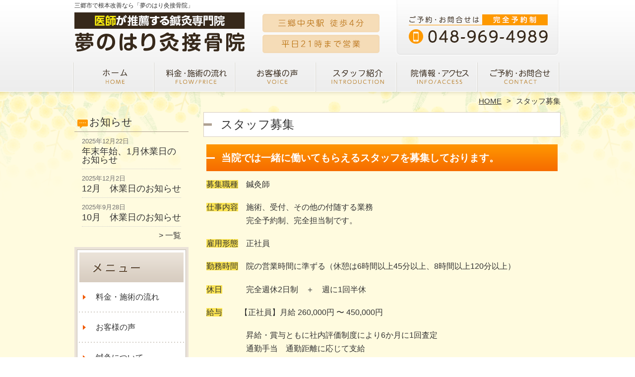

--- FILE ---
content_type: text/html; charset=UTF-8
request_url: https://yumeno-harikyu-sekkotsuin.com/%E3%82%B9%E3%82%BF%E3%83%83%E3%83%95%E5%8B%9F%E9%9B%86-2
body_size: 8367
content:
<!DOCTYPE HTML>
<html dir="ltr" lang="ja">
<head>
<meta http-equiv="Content-Type" content="text/html; charset=UTF-8">
<title>スタッフ募集</title>
<link rel="stylesheet" type="text/css" media="all" href="https://yumeno-harikyu-sekkotsuin.com/wp-content/themes/tmp2_pc/style.css" />
<!--[if lt IE 9]>
  <meta http-equiv="Imagetoolbar" content="no" />
  <script src="//html5shiv.googlecode.com/svn/trunk/html5.js"></script>
<![endif]-->
<script type="text/javascript" src="//ajax.googleapis.com/ajax/libs/jquery/1.8.1/jquery.min.js"></script>
<script type="text/javascript" src="https://yumeno-harikyu-sekkotsuin.com/wp-content/themes/tmp2_pc/js/scrolltop.js"></script>
<script type="text/javascript" src="https://yumeno-harikyu-sekkotsuin.com/wp-content/themes/tmp2_pc/js/scrollsub.js"></script>
<script type="text/javascript" src="https://yumeno-harikyu-sekkotsuin.com/wp-content/themes/tmp2_pc/js/font-resize.js"></script>
<script type="text/javascript" src="https://yumeno-harikyu-sekkotsuin.com/wp-content/themes/tmp2_pc/js/form_autosave.js"></script>

<!-- All in One SEO Pack 2.2.7.2 by Michael Torbert of Semper Fi Web Design[122,142] -->
<meta name="description" itemprop="description" content="当院では一緒に働いてもらえるスタッフを募集しております。募集職種　鍼灸師仕事内容　施術、受付、その他の付随する業務 完全予約制、完全担当制です。雇用形態　正社員勤務時間　院の営業時間に準ずる（休憩は6時間以上45分以上、8時間以上120分以上）休日 完全週休2日制　＋　週に1回半休給与 【正社員】月給" />

<link rel="canonical" href="https://yumeno-harikyu-sekkotsuin.com/%e3%82%b9%e3%82%bf%e3%83%83%e3%83%95%e5%8b%9f%e9%9b%86-2" />
<!-- /all in one seo pack -->
		<script type="text/javascript">
			window._wpemojiSettings = {"baseUrl":"https:\/\/s.w.org\/images\/core\/emoji\/72x72\/","ext":".png","source":{"concatemoji":"https:\/\/yumeno-harikyu-sekkotsuin.com\/wp-includes\/js\/wp-emoji-release.min.js?ver=4.3"}};
			!function(a,b,c){function d(a){var c=b.createElement("canvas"),d=c.getContext&&c.getContext("2d");return d&&d.fillText?(d.textBaseline="top",d.font="600 32px Arial","flag"===a?(d.fillText(String.fromCharCode(55356,56812,55356,56807),0,0),c.toDataURL().length>3e3):(d.fillText(String.fromCharCode(55357,56835),0,0),0!==d.getImageData(16,16,1,1).data[0])):!1}function e(a){var c=b.createElement("script");c.src=a,c.type="text/javascript",b.getElementsByTagName("head")[0].appendChild(c)}var f,g;c.supports={simple:d("simple"),flag:d("flag")},c.DOMReady=!1,c.readyCallback=function(){c.DOMReady=!0},c.supports.simple&&c.supports.flag||(g=function(){c.readyCallback()},b.addEventListener?(b.addEventListener("DOMContentLoaded",g,!1),a.addEventListener("load",g,!1)):(a.attachEvent("onload",g),b.attachEvent("onreadystatechange",function(){"complete"===b.readyState&&c.readyCallback()})),f=c.source||{},f.concatemoji?e(f.concatemoji):f.wpemoji&&f.twemoji&&(e(f.twemoji),e(f.wpemoji)))}(window,document,window._wpemojiSettings);
		</script>
		<style type="text/css">
img.wp-smiley,
img.emoji {
	display: inline !important;
	border: none !important;
	box-shadow: none !important;
	height: 1em !important;
	width: 1em !important;
	margin: 0 .07em !important;
	vertical-align: -0.1em !important;
	background: none !important;
	padding: 0 !important;
}
</style>
<link rel='stylesheet' id='contact-form-7-css'  href='https://yumeno-harikyu-sekkotsuin.com/wp-content/plugins/contact-form-7/includes/css/styles.css?ver=4.3' type='text/css' media='all' />
<link rel='stylesheet' id='jquery.lightbox.min.css-css'  href='https://yumeno-harikyu-sekkotsuin.com/wp-content/plugins/wp-jquery-lightbox/styles/lightbox.min.css?ver=1.4.6' type='text/css' media='all' />
<script type='text/javascript' src='https://yumeno-harikyu-sekkotsuin.com/wp-includes/js/jquery/jquery.js?ver=1.11.3'></script>
<script type='text/javascript' src='https://yumeno-harikyu-sekkotsuin.com/wp-includes/js/jquery/jquery-migrate.min.js?ver=1.2.1'></script>
<link rel="EditURI" type="application/rsd+xml" title="RSD" href="https://yumeno-harikyu-sekkotsuin.com/xmlrpc.php?rsd" />
<link rel="wlwmanifest" type="application/wlwmanifest+xml" href="https://yumeno-harikyu-sekkotsuin.com/wp-includes/wlwmanifest.xml" /> 
<meta name="generator" content="WordPress 4.3" />
<link rel='shortlink' href='https://yumeno-harikyu-sekkotsuin.com/?p=1280' />
	<style type="text/css">.recentcomments a{display:inline !important;padding:0 !important;margin:0 !important;}</style>
<script>
  (function(i,s,o,g,r,a,m){i['GoogleAnalyticsObject']=r;i[r]=i[r]||function(){
  (i[r].q=i[r].q||[]).push(arguments)},i[r].l=1*new Date();a=s.createElement(o),
  m=s.getElementsByTagName(o)[0];a.async=1;a.src=g;m.parentNode.insertBefore(a,m)
  })(window,document,'script','https://www.google-analytics.com/analytics.js','ga');

  ga('create', 'UA-229649124-31', 'auto');
  ga('send', 'pageview');

</script>
<!-- Google Tag Manager -->
<script>(function(w,d,s,l,i){w[l]=w[l]||[];w[l].push({'gtm.start':
new Date().getTime(),event:'gtm.js'});var f=d.getElementsByTagName(s)[0],
j=d.createElement(s),dl=l!='dataLayer'?'&l='+l:'';j.async=true;j.src=
'https://www.googletagmanager.com/gtm.js?id='+i+dl;f.parentNode.insertBefore(j,f);
})(window,document,'script','dataLayer','GTM-K5CM44F');</script>
<!-- End Google Tag Manager -->

<!-- Google Tag Manager -->
<script>(function(w,d,s,l,i){w[l]=w[l]||[];w[l].push({'gtm.start':
new Date().getTime(),event:'gtm.js'});var f=d.getElementsByTagName(s)[0],
j=d.createElement(s),dl=l!='dataLayer'?'&l='+l:'';j.async=true;j.src=
'https://www.googletagmanager.com/gtm.js?id='+i+dl;f.parentNode.insertBefore(j,f);
})(window,document,'script','dataLayer','GTM-PXRNSFD');</script>
<!-- End Google Tag Manager -->

<!--お客様依頼分 Google Tag Manager -->
<script>(function(w,d,s,l,i){w[l]=w[l]||[];w[l].push({'gtm.start':
new Date().getTime(),event:'gtm.js'});var f=d.getElementsByTagName(s)[0],
j=d.createElement(s),dl=l!='dataLayer'?'&l='+l:'';j.async=true;j.src=
'https://www.googletagmanager.com/gtm.js?id='+i+dl;f.parentNode.insertBefore(j,f);
})(window,document,'script','dataLayer','GTM-TWR25LRF');</script>
<!-- End Google Tag Manager -->

<script async src="https://s.yimg.jp/images/listing/tool/cv/ytag.js"></script>
<script>
window.yjDataLayer = window.yjDataLayer || [];
function ytag() { yjDataLayer.push(arguments); }
ytag({"type":"ycl_cookie"});
</script>

</head>
<body class="page page-id-1280 page-template-default">
<!-- Google Tag Manager (noscript) -->
<noscript><iframe src="https://www.googletagmanager.com/ns.html?id=GTM-K5CM44F"
height="0" width="0" style="display:none;visibility:hidden"></iframe></noscript>
<!-- End Google Tag Manager (noscript) -->

<!-- Google Tag Manager (noscript) -->
<noscript><iframe src="https://www.googletagmanager.com/ns.html?id=GTM-PXRNSFD"
height="0" width="0" style="display:none;visibility:hidden"></iframe></noscript>
<!-- End Google Tag Manager (noscript) -->

<!--お客様依頼分 Google Tag Manager (noscript) -->
<noscript><iframe src="https://www.googletagmanager.com/ns.html?id=GTM-TWR25LRF"
height="0" width="0" style="display:none;visibility:hidden"></iframe></noscript>
<!-- End Google Tag Manager (noscript) -->

<style type="text/css">
<!--
div[class*="slide-up"],
div[class*="slide-down"] {
  display: none;
}
div[class*="data"] {
  padding: 5px 0;
}
-->
</style>
<div id="wrap2">
  <section id="description">
    <div>三郷市で根本改善なら「夢のはり灸接骨院」</div>
  </section><!-- #description end -->
  <div id="container">
    <header id="header">
      <div id="site-id">
        <a href="https://yumeno-harikyu-sekkotsuin.com/"><img src="https://yumeno-harikyu-sekkotsuin.com/wp-content/themes/tmp2_pc/images/hd-logo.png" alt="三郷市「夢のはり灸接骨院」 ロゴ" /></a>
      </div><!-- #site-id end -->
      <div id="toptel"><img src="https://yumeno-harikyu-sekkotsuin.com/wp-content/themes/tmp2_pc/images/hd-tel.png" alt="三郷市「夢のはり灸接骨院」 お問い合わせ" /></div>
<nav id="global-nav" class="menu-global-container"><ul id="menu-global" class="menu"><li id="menu-item-691" class="menu1 menu-item menu-item-type-custom menu-item-object-custom menu-item-home menu-item-691"><a href="https://yumeno-harikyu-sekkotsuin.com/">ホーム</a></li>
<li id="menu-item-692" class="menu2 menu-item menu-item-type-post_type menu-item-object-page menu-item-692"><a href="https://yumeno-harikyu-sekkotsuin.com/price">料金・施術の流れ</a></li>
<li id="menu-item-693" class="menu3 menu-item menu-item-type-post_type menu-item-object-page menu-item-693"><a href="https://yumeno-harikyu-sekkotsuin.com/voice">お客様の声</a></li>
<li id="menu-item-694" class="menu4 menu-item menu-item-type-post_type menu-item-object-page menu-item-694"><a href="https://yumeno-harikyu-sekkotsuin.com/staff">スタッフ紹介</a></li>
<li id="menu-item-695" class="menu5 menu-item menu-item-type-post_type menu-item-object-page menu-item-695"><a href="https://yumeno-harikyu-sekkotsuin.com/access">院情報・アクセス</a></li>
<li id="menu-item-696" class="menu6 menu-item menu-item-type-post_type menu-item-object-page menu-item-696"><a href="https://yumeno-harikyu-sekkotsuin.com/contact">ご予約・お問合せ</a></li>
</ul></nav>    </header><!-- #header end -->
    <section id="contents-body">
<nav id="bread-crumb" class="bread_crumb">
	<ul>
		<li class="level-1 top"><a href="https://yumeno-harikyu-sekkotsuin.com/">HOME</a></li>
		<li class="level-2 sub tail current">スタッフ募集</li>
	</ul>
</nav>
      <section id="sidebar">
    <section id="rp"><h2>お知らせ</h2><div id="rpm"><div class="column-group head"><article class="column-article"><time class="entry-date" datetime="2025-12-22">2025年12月22日</time><div class="update-title"><a href="https://yumeno-harikyu-sekkotsuin.com/information/%e5%b9%b4%e6%9c%ab%e5%b9%b4%e5%a7%8b%e3%80%811%e6%9c%88%e4%bc%91%e6%a5%ad%e6%97%a5%e3%81%ae%e3%81%8a%e7%9f%a5%e3%82%89%e3%81%9b" title="年末年始、1月休業日のお知らせ">年末年始、1月休業日のお知らせ</a></div></article></div><div class="column-group"><article class="column-article"><time class="entry-date" datetime="2025-12-02">2025年12月2日</time><div class="update-title"><a href="https://yumeno-harikyu-sekkotsuin.com/information/10%e6%9c%88%e3%80%80%e4%bc%91%e6%a5%ad%e6%97%a5%e3%81%ae%e3%81%8a%e7%9f%a5%e3%82%89%e3%81%9b-4" title="12月　休業日のお知らせ">12月　休業日のお知らせ</a></div></article></div><div class="column-group"><article class="column-article"><time class="entry-date" datetime="2025-09-28">2025年9月28日</time><div class="update-title"><a href="https://yumeno-harikyu-sekkotsuin.com/information/10%e6%9c%88%e3%80%80%e4%bc%91%e6%a5%ad%e6%97%a5%e3%81%ae%e3%81%8a%e7%9f%a5%e3%82%89%e3%81%9b-3" title="10月　休業日のお知らせ">10月　休業日のお知らせ</a></div></article></div></div><span class="link-text archive-link"><a href="https://yumeno-harikyu-sekkotsuin.com/information">一覧</a></span></section><!-- 
  <div id="sideb"><a href="/お客様の声"><img src="https://yumeno-harikyu-sekkotsuin.com/wp-content/themes/tmp2_pc/images/side-bnr1.png" alt="お客様の声"></a></div>
  -->
        <h2 id="sideb"><img src="https://yumeno-harikyu-sekkotsuin.com/wp-content/themes/tmp2_pc/images/menu.png" alt="三郷市「夢のはり灸接骨院」 メニュー"></h2>
        <div id="nav_menu-3" class="widget-container widget_nav_menu sidemenu1"><div class="menu-side-container"><ul id="menu-side" class="menu"><li id="menu-item-704" class="menu-item menu-item-type-post_type menu-item-object-page menu-item-704"><a href="https://yumeno-harikyu-sekkotsuin.com/price">料金・施術の流れ</a></li>
<li id="menu-item-705" class="menu-item menu-item-type-post_type menu-item-object-page menu-item-705"><a href="https://yumeno-harikyu-sekkotsuin.com/voice">お客様の声</a></li>
<li id="menu-item-959" class="menu-item menu-item-type-post_type menu-item-object-page menu-item-959"><a href="https://yumeno-harikyu-sekkotsuin.com/shinkyu">鍼灸について</a></li>
<li id="menu-item-706" class="menu-item menu-item-type-post_type menu-item-object-page menu-item-706"><a href="https://yumeno-harikyu-sekkotsuin.com/suisen">医師や医療関係者・専門家からの推薦状</a></li>
<li id="menu-item-707" class="menu-item menu-item-type-post_type menu-item-object-page menu-item-707"><a href="https://yumeno-harikyu-sekkotsuin.com/suisen2">全国の有名整骨院・鍼灸院からの推薦状</a></li>
<li id="menu-item-708" class="menu-item menu-item-type-post_type menu-item-object-page menu-item-708"><a href="https://yumeno-harikyu-sekkotsuin.com/access">院情報・アクセス</a></li>
<li id="menu-item-709" class="menu-item menu-item-type-post_type menu-item-object-page menu-item-709"><a href="https://yumeno-harikyu-sekkotsuin.com/staff">スタッフ紹介</a></li>
<li id="menu-item-710" class="menu-item menu-item-type-post_type menu-item-object-page menu-item-710"><a href="https://yumeno-harikyu-sekkotsuin.com/faq">Q＆A</a></li>
<li id="menu-item-711" class="menu-item menu-item-type-post_type menu-item-object-page menu-item-711"><a href="https://yumeno-harikyu-sekkotsuin.com/contact">ご予約・お問合せ</a></li>
<li id="menu-item-712" class="menu-item menu-item-type-post_type menu-item-object-page menu-item-712"><a href="https://yumeno-harikyu-sekkotsuin.com/blog">ブログ</a></li>
<li id="menu-item-1283" class="menu-item menu-item-type-post_type menu-item-object-page current-menu-item page_item page-item-1280 current_page_item menu-item-1283"><a href="https://yumeno-harikyu-sekkotsuin.com/%e3%82%b9%e3%82%bf%e3%83%83%e3%83%95%e5%8b%9f%e9%9b%86-2">スタッフ募集</a></li>
</ul></div></div>  <h2 id="sideb"><img src="https://yumeno-harikyu-sekkotsuin.com/wp-content/themes/tmp2_pc/images/menu2.png" alt="三郷市「夢のはり灸接骨院」 お悩み別コース紹介"></h2>
<div id="nav_menu-5" class="widget-container widget_nav_menu sidemenu2"><div class="menu-side2-container"><ul id="menu-side2" class="menu"><li id="menu-item-713" class="menu-item menu-item-type-post_type menu-item-object-page menu-item-713"><a href="https://yumeno-harikyu-sekkotsuin.com/youtsu">慢性腰痛</a></li>
<li id="menu-item-714" class="menu-item menu-item-type-post_type menu-item-object-page menu-item-714"><a href="https://yumeno-harikyu-sekkotsuin.com/katakori">肩こり</a></li>
<li id="menu-item-715" class="menu-item menu-item-type-post_type menu-item-object-page menu-item-715"><a href="https://yumeno-harikyu-sekkotsuin.com/zutsu">頭痛</a></li>
<li id="menu-item-716" class="menu-item menu-item-type-post_type menu-item-object-page menu-item-716"><a href="https://yumeno-harikyu-sekkotsuin.com/memai">めまい</a></li>
<li id="menu-item-717" class="menu-item menu-item-type-post_type menu-item-object-page menu-item-717"><a href="https://yumeno-harikyu-sekkotsuin.com/miminari">耳鳴り</a></li>
<li id="menu-item-718" class="menu-item menu-item-type-post_type menu-item-object-page menu-item-718"><a href="https://yumeno-harikyu-sekkotsuin.com/jiritsushinkei">自律神経失調症</a></li>
<li id="menu-item-719" class="menu-item menu-item-type-post_type menu-item-object-page menu-item-719"><a href="https://yumeno-harikyu-sekkotsuin.com/keitsuisho">頚椎症（ストレートネック）</a></li>
<li id="menu-item-720" class="menu-item menu-item-type-post_type menu-item-object-page menu-item-720"><a href="https://yumeno-harikyu-sekkotsuin.com/40kata-50kata">五十肩・四十肩</a></li>
<li id="menu-item-721" class="menu-item menu-item-type-post_type menu-item-object-page menu-item-721"><a href="https://yumeno-harikyu-sekkotsuin.com/shibire">上半身の痺れ</a></li>
<li id="menu-item-722" class="menu-item menu-item-type-post_type menu-item-object-page menu-item-722"><a href="https://yumeno-harikyu-sekkotsuin.com/zakotsu">坐骨神経痛</a></li>
<li id="menu-item-723" class="menu-item menu-item-type-post_type menu-item-object-page menu-item-723"><a href="https://yumeno-harikyu-sekkotsuin.com/hernia">ヘルニア</a></li>
<li id="menu-item-724" class="menu-item menu-item-type-post_type menu-item-object-page menu-item-724"><a href="https://yumeno-harikyu-sekkotsuin.com/kyousakusyou">脊柱管狭窄症</a></li>
<li id="menu-item-725" class="menu-item menu-item-type-post_type menu-item-object-page menu-item-725"><a href="https://yumeno-harikyu-sekkotsuin.com/hiza-kokansetsu">変形性股関節症・変形性膝関節症</a></li>
<li id="menu-item-726" class="menu-item menu-item-type-post_type menu-item-object-page menu-item-726"><a href="https://yumeno-harikyu-sekkotsuin.com/other">その他</a></li>
</ul></div></div><h2 id="sideb"><img src="https://yumeno-harikyu-sekkotsuin.com/wp-content/themes/tmp2_pc/images/menu3.png" alt="三郷市「夢のはり灸接骨院」 お役立ち情報"></h2>
<div id="nav_menu-2" class="widget-container widget_nav_menu sidemenu3"><div class="menu-side3%ef%bc%88%e3%81%8a%e5%bd%b9%e7%ab%8b%e3%81%a1%e6%83%85%e5%a0%b1%ef%bc%89-container"><ul id="menu-side3%ef%bc%88%e3%81%8a%e5%bd%b9%e7%ab%8b%e3%81%a1%e6%83%85%e5%a0%b1%ef%bc%89" class="menu"><li id="menu-item-1027" class="menu-item menu-item-type-post_type menu-item-object-page menu-item-1027"><a href="https://yumeno-harikyu-sekkotsuin.com/shinkyunorekishi">鍼灸の歴史</a></li>
<li id="menu-item-1042" class="menu-item menu-item-type-post_type menu-item-object-page menu-item-1042"><a href="https://yumeno-harikyu-sekkotsuin.com/shinkyunokouka">鍼灸の効果</a></li>
<li id="menu-item-1047" class="menu-item menu-item-type-post_type menu-item-object-page menu-item-1047"><a href="https://yumeno-harikyu-sekkotsuin.com/tsubotoha">ツボとは？</a></li>
<li id="menu-item-1031" class="menu-item menu-item-type-post_type menu-item-object-page menu-item-1031"><a href="https://yumeno-harikyu-sekkotsuin.com/touyouigakutogendaiigaku">東洋医学と現代医学</a></li>
<li id="menu-item-1052" class="menu-item menu-item-type-post_type menu-item-object-page menu-item-1052"><a href="https://yumeno-harikyu-sekkotsuin.com/shinkyusekkotsuseitaichigai">鍼灸院、接骨院、整体院の違いとは？</a></li>
<li id="menu-item-1068" class="menu-item menu-item-type-post_type menu-item-object-page menu-item-1068"><a href="https://yumeno-harikyu-sekkotsuin.com/shinnkyusezyutugatakaiwake">鍼灸施術の金額が高い訳</a></li>
<li id="menu-item-1074" class="menu-item menu-item-type-post_type menu-item-object-page menu-item-1074"><a href="https://yumeno-harikyu-sekkotsuin.com/shinnkyunnokoukawojizokusaseruhouhou">鍼灸の効果は持続させる方法</a></li>
<li id="menu-item-1084" class="menu-item menu-item-type-post_type menu-item-object-page menu-item-1084"><a href="https://yumeno-harikyu-sekkotsuin.com/shinnkyuuhadonnnatokiniukeru">鍼灸ってどんな時に受けたらいいの？</a></li>
<li id="menu-item-1107" class="menu-item menu-item-type-post_type menu-item-object-page menu-item-1107"><a href="https://yumeno-harikyu-sekkotsuin.com/yoyakunoonegai">予約する際のお願い</a></li>
</ul></div></div>        <div id="blog-category">
          <h2><a title="ブログ" href="/blog"><img src="https://yumeno-harikyu-sekkotsuin.com/wp-content/themes/tmp2_pc/images/menu-blog.png" alt="三郷市「夢のはり灸接骨院」 メニュー3"></a></h2>
          <ul>
          </ul>
          <a title="ブログ" class="all" href="/blog">全てのブログ記事を見る＞</a>
        </div>
<script src="https://ajax.googleapis.com/ajax/libs/jquery/1.11.1/jquery.min.js"></script>
<div id="reviewWidget"><input id="reviewWidget-shop_id" type="hidden" value="48688" /> <input id="reviewWidget-password" type="hidden" value="yppC3S509U5f" /><script src="https://widget.mitsuraku.jp/js/ajax/reviewWidget.js" type="text/javascript"></script></div>
          <div id="sidead">
  <ul>
  <li>夢のはり灸接骨院</li>
  <li>埼玉県三郷市中央2-1-4  1F</li>
  <li>交通：「三郷中央」駅 徒歩4分</li>
  <li>TEL：048-969-4989</li>
  <li>営業時間：</br>
10:00〜13:00、15:00〜21:00</br>
土・祝10:00〜13:00、15:00〜18:00</li>
  <li>定休日：水曜午前／日曜</li>
  <li>駐車場：あり</li> 
  </ul>
 </div>
 <aside>
<div id="sidetw">
<a href="https://twitter.com/share" class="twitter-share-button" data-url="https://yumeno-harikyu-sekkotsuin.com/" data-lang="ja">ツイート</a>
<script>!function(d,s,id){var js,fjs=d.getElementsByTagName(s)[0],p=/^http:/.test(d.location)?'http':'https';if(!d.getElementById(id)){js=d.createElement(s);js.id=id;js.src=p+'://platform.twitter.com/widgets.js';fjs.parentNode.insertBefore(js,fjs);}}(document, 'script', 'twitter-wjs');</script>
</div>
<div id="sidefb"><iframe src="//www.facebook.com/v2.0/plugins/like.php?href=http%3A%2F%2Fwww.yumeno-harikyu-sekkotsuin.com%2F&amp;width&amp;layout=button_count&amp;action=like&amp;show_faces=true&amp;share=false&amp;height=21" scrolling="no" frameborder="0" style="border:none; overflow:hidden; height:21px;" allowTransparency="true"></iframe></div></aside>
      </section>
<!-- #sidebar end  -->      <section id="contentspage">
        <article>
          <header class="page-header">
            <h1 class="page-title">スタッフ募集</h1>
          </header>
          <section class="entry-content">
            <h2 class="bgh2">当院では一緒に働いてもらえるスタッフを募集しております。</h2>
<p><span style="background-color: #fae352;">募集職種</span>　鍼灸師</p>
<p><span style="background-color: #fae352;">仕事内容</span>　施術、受付、その他の付随する業務<br />　　　　　完全予約制、完全担当制です。</p>
<p><span style="background-color: #fae352;">雇用形態</span>　正社員</p>
<p><span style="background-color: #fae352;">勤務時間</span>　院の営業時間に準ずる（休憩は6時間以上45分以上、8時間以上120分以上）</p>
<p><span style="background-color: #fae352;">休日</span>　　　完全週休2日制　＋　週に1回半休</p>
<p><span style="background-color: #fae352;">給与</span>　　 【正社員】月給 260,000円 〜 450,000円</p>
<p>　　　　　昇給・賞与ともに社内評価制度により6か月に1回査定<br />　　　　　通勤手当　通勤距離に応じて支給<br />　　　　　固定残業代なし<br />　　　　　(試用期間中6ヶ月240,000円）</p>
<p><span style="background-color: #fae352;">待遇</span>　　　◎交通手当　※月2万まで支給<br /> 　　　　　◎治療家賠償責任保険<br /> 　　　　　◎社員紹介手当<br /> 　　　　　◎制服貸与<br /> 　　　　　◎セミナー参加支援<br /> 　　　　　◎雇用保険、労災保険<br /> 　　　　　◎月数回の外部セミナーへの同席も可<br /> 　　　　　◎社会保険導入予定</p>
<p><span style="text-decoration: underline; font-size: 20px;"><strong><span style="color: #ff3c00; text-decoration: underline;">ホームページを見て頂いて直接問い合わせて頂いた方で採用となりましたら、お祝い金を支給しております。</span></strong></span></p>
<p>(支給条件)<br />採用後6ヶ月以上勤務<br />勤務日数が所定勤務日数の８割を超えていること</p>
<h2 class="bgh2">求人のお問合せ</h2>
<p>お電話での申し込みは「夢のはり灸接骨院のホームページでスタッフ募集を見て電話しました。」とお伝えください。</p>
<p>連絡先　０４８－９６９ー４９８９　採用担当　藤﨑</p>
<p>&nbsp;</p>
          </section>
        </article>
      </section><!-- #contents end -->
    </section><!-- #contents-body end -->
  </div><!-- #container end -->
  <div id="footer-container">
    <div id="fl">
      <div id="fl2"><div id="site-id2"><a href="https://yumeno-harikyu-sekkotsuin.com/"><img src="https://yumeno-harikyu-sekkotsuin.com/wp-content/themes/tmp2_pc/images/ft-logo.png" alt="三郷市「夢のはり灸接骨院」 ロゴ" /></a></div><!-- #site-id end --></div>
      <div id="fl2-1">
        		<ul>
  <li>夢のはり灸接骨院</li>
  <li>埼玉県三郷市中央2-1-4  1F</li>
  <li>交通：「三郷中央」駅 徒歩4分／駐車場あり</li>
  <li>TEL：048-969-4989</li>
  <li>営業時間：10:00〜13:00、15:00〜21:00　土・祝10:00〜13:00、15:00〜18:00　定休：水午前／日</li>

		</ul>
      </div>
    </div>
    <aside id="nav_menu-4" class="widget-container widget_nav_menu"><div class="menu-footer-container"><ul id="menu-footer" class="menu"><li id="menu-item-697" class="menu-item menu-item-type-custom menu-item-object-custom menu-item-home menu-item-697"><a href="https://yumeno-harikyu-sekkotsuin.com/">ホーム</a></li>
<li id="menu-item-698" class="menu-item menu-item-type-post_type menu-item-object-page menu-item-698"><a href="https://yumeno-harikyu-sekkotsuin.com/price">料金・施術の流れ</a></li>
<li id="menu-item-699" class="menu-item menu-item-type-post_type menu-item-object-page menu-item-699"><a href="https://yumeno-harikyu-sekkotsuin.com/voice">お客様の声</a></li>
<li id="menu-item-700" class="menu-item menu-item-type-post_type menu-item-object-page menu-item-700"><a href="https://yumeno-harikyu-sekkotsuin.com/staff">スタッフ紹介</a></li>
<li id="menu-item-701" class="menu-item menu-item-type-post_type menu-item-object-page menu-item-701"><a href="https://yumeno-harikyu-sekkotsuin.com/access">院情報・アクセス</a></li>
<li id="menu-item-702" class="menu-item menu-item-type-post_type menu-item-object-page menu-item-702"><a href="https://yumeno-harikyu-sekkotsuin.com/contact">ご予約・お問合せ</a></li>
<li id="menu-item-703" class="menu-item menu-item-type-post_type menu-item-object-page menu-item-703"><a href="https://yumeno-harikyu-sekkotsuin.com/%e3%82%b5%e3%82%a4%e3%83%88%e3%83%9e%e3%83%83%e3%83%97">サイトマップ</a></li>
</ul></div></aside>    <footer id="footer">
      <p id="copyright"><small>Copyright &copy; 2026 <a href="https://yumeno-harikyu-sekkotsuin.com/">三郷市「夢のはり灸接骨院」</a> All rights reserved.</small></p>
    </footer><!-- #footer end -->
  </div><!-- #footer-container end -->
</div><!-- #wrap end -->
<div id="page-top"><a href="#"><img src="https://yumeno-harikyu-sekkotsuin.com/wp-content/themes/tmp2_pc/images/page-top.png" width="75px" height="auto" alt="三郷市「夢のはり灸接骨院」 PAGETOP" /></a></div>
<script type='text/javascript' src='https://yumeno-harikyu-sekkotsuin.com/wp-content/plugins/contact-form-7/includes/js/jquery.form.min.js?ver=3.51.0-2014.06.20'></script>
<script type='text/javascript'>
/* <![CDATA[ */
var _wpcf7 = {"loaderUrl":"https:\/\/yumeno-harikyu-sekkotsuin.com\/wp-content\/plugins\/contact-form-7\/images\/ajax-loader.gif","sending":"\u9001\u4fe1\u4e2d ...","cached":"1"};
/* ]]> */
</script>
<script type='text/javascript' src='https://yumeno-harikyu-sekkotsuin.com/wp-content/plugins/contact-form-7/includes/js/scripts.js?ver=4.3'></script>
<script type='text/javascript' src='https://yumeno-harikyu-sekkotsuin.com/wp-content/plugins/lazy-load/js/jquery.sonar.min.js?ver=0.6'></script>
<script type='text/javascript' src='https://yumeno-harikyu-sekkotsuin.com/wp-content/plugins/lazy-load/js/lazy-load.js?ver=0.6'></script>
<script type='text/javascript' src='https://yumeno-harikyu-sekkotsuin.com/wp-content/plugins/wp-jquery-lightbox/jquery.touchwipe.min.js?ver=1.4.6'></script>
<script type='text/javascript'>
/* <![CDATA[ */
var JQLBSettings = {"showTitle":"1","showCaption":"1","showNumbers":"1","fitToScreen":"1","resizeSpeed":"400","showDownload":"0","navbarOnTop":"0","marginSize":"0","slideshowSpeed":"4000","prevLinkTitle":"\u524d\u306e\u753b\u50cf","nextLinkTitle":"\u6b21\u306e\u753b\u50cf","closeTitle":"\u30ae\u30e3\u30e9\u30ea\u30fc\u3092\u9589\u3058\u308b","image":"\u753b\u50cf ","of":"\u306e","download":"\u30c0\u30a6\u30f3\u30ed\u30fc\u30c9","pause":"(pause slideshow)","play":"(play slideshow)"};
/* ]]> */
</script>
<script type='text/javascript' src='https://yumeno-harikyu-sekkotsuin.com/wp-content/plugins/wp-jquery-lightbox/jquery.lightbox.min.js?ver=1.4.6'></script>
</body>
</html>

--- FILE ---
content_type: text/html; charset=UTF-8
request_url: https://widget.mitsuraku.jp/ajax/getReviewWidgets/48688/
body_size: 4509
content:
{"contents":"<link rel=\"stylesheet\" type=\"text\/css\" href=\"https:\/\/widget.mitsuraku.jp\/css\/review_widget.css?1768978526\">\n<div id=\"reviewWidget\">\n  <div id=\"epark-reraku-esthe-reviewWidget\" class=\"color_type_4\">\n    <header class=\"rae-heade rae-flex\">\n      <span class=\"rae-logo\"><\/span>\n      <div class=\"rae-text-center rae-flex\">\n        <div class=\"rae-review-total-number\">\n          <div>\u53e3\u30b3\u30df\u7dcf\u6570<\/div>\n          <div><span class=\"rae-fb rae-font-big\">80<\/span>\u4ef6<\/div>\n        <\/div>\n      <div class=\"rae-review-score\"><span class=\"rae-review-score-title\">\u5e73\u5747<br>\u8a55\u4fa1<\/span>4.29<\/div>\n    <\/header>\n    <div class=\"rae-title\">\u304a\u5e97\u304c\u9078\u3076\u30d4\u30c3\u30af\u30a2\u30c3\u30d7\u53e3\u30b3\u30df<\/div>\n    <div class=\"rae-review-content rae-pickup\">\n              <dl class=\"rae-flex-between\">\n          <dd><span class=\"rae-user-icon-female\"><\/span>re125<\/dd>\n          <dd><span class=\"pr10\">30\u4ee3<\/span><span class=\"rae-font-color-female\">\u5973\u6027<\/span><\/dd>\n        <\/dl>\n        <div class=\"rae-menu\">\u65bd\u8853\u30e1\u30cb\u30e5\u30fc\u540d:\u30af\u30fc\u30dd\u30f3R51\u3010\u65b0\u898f\u9650\u5b9a\u3011\u9996\u30fb\u80a9\u30fb\u8155\u5468\u308a\u306e\u306f\u308a\u7078\u65bd\u8853\uff08\u30ab\u30a6\u30f3\u30bb\u30ea\u30f3\u30b0\u4ee3\u7121\u6599)\u7d0460\u5206 \u901a\u5e38\u521d\u56de7,700\u5186<\/div>        <div>\n          <p class=\"mb0\">\u4e09\u90f7\u4e2d\u592e\u99c5\u6539\u672d\u3092\u51fa\u3066\u5de6\u659c\u3081\u524d\u3078\u3001\u30ed\u30fc\u30bf\u30ea\u30fc\u306b\u6cbf\u3063\u3066\u9053\u306a\u308a\u306b\u9032\u3080\u3068\u3001\u524d\u65b9\u306b\u8d64\u3044\u770b\u677f\u304c\u898b\u3048\u308b\u306e\u3067\u5834\u6240\u306f\u308f\u304b\u308a\u3084\u3059\u304b\u3063\u305f\u3067\u3059\u3002\u99c5\u304b\u30895\u5206\u7a0b\u3067\u7740\u304d\u307e\u3059\u3002<br \/>\n\u554f\u8a3a\u7968\u304c\u3042\u308a\u300c\u4eca\u3069\u3046\u3044\u3046\u72b6\u614b\u304b\u300d\u306e\u30d2\u30e4\u30ea\u30f3\u30b0\u304c\u3068\u3066\u3082\u4e01\u5be7\u3067\u3057\u305f\u3002<br \/>\n<br \/>\n\u79c1\u306f\u80a9\u3053\u308a\u304c\u9177\u304f\u30011\u301c2\u6642\u9593\u306b1\u5ea6\u306f\u80a9\u3092\u56de\u3055\u306a\u3044\u3068\u3057\u3093\u3069\u3044\u72b6\u6cc1\u3067\u3059\u3002\u7f8e\u5bb9\u5ba4\u3067\u3082\u3001\u80a9\u307e\u308f\u308a\u304c\u786c\u3059\u304e\u3066\u9a5a\u304b\u308c\u307e\u3059\u3002<br \/>\n\u3053\u3093\u306a\u306b\u9177\u3044\u80a9\u3053\u308a\u306a\u306e\u3067\u3059\u304c\u3001\u6574\u4f53\u3084\u30de\u30c3\u30b5\u30fc\u30b8\u306b\u3082\u884c\u3063\u305f\u3053\u3068\u304c\u306a\u3044\u306e\u3067\u4ed6\u5e97\u3068\u306e\u6bd4\u8f03\u306f\u3067\u304d\u307e\u305b\u3093\u3002\u3057\u304b\u3057\u65bd\u8853\u524d\u3068\u5f8c\u3067\u306f\u9996\u306e\u52d5\u304b\u305b\u308b\u89d2\u5ea6\u304c\u5909\u308f\u308a\u3001\u9996\u5f8c\u308d\u306e\u7b4b\u8089\u304c\u7a81\u3063\u5f35\u3063\u3066\u308b\u3088\u3046\u306a\u611f\u899a\u304c\u304b\u306a\u308a\u7de9\u548c\u3055\u308c\u307e\u3057\u305f\u3002<br \/>\n\u306f\u308a&\u30de\u30c3\u30b5\u30fc\u30b8\u521d\u4f53\u9a13\u3067\u3053\u3053\u307e\u3067\u306f\u3063\u304d\u308a\u3068\u9055\u3044\u3092\u4f53\u611f\u3067\u304d\u305f\u306e\u3067\u3001\u307e\u305a\u306f1\u30f6\u6708\u901a\u3063\u3066\u307f\u3088\u3046\u3068\u601d\u3044\u3001\u305d\u306e\u5834\u3067\u6b21\u56de\u4e88\u7d04\u3092\u3057\u307e\u3057\u305f\u3002<br \/>\n<br \/>\n\u307e\u305f\u300120\u5e74\u8fd1\u304f\u7247\u982d\u75db\u306b\u3082\u60a9\u307e\u3055\u308c\u3066\u3044\u3066\u3001\u982d\u75db\u5916\u6765\u306b\u306f7\u5e74\u7a0b\u901a\u3063\u3066\u3044\u307e\u3059\u3002(\u982d\u90e8MRI\u3001\u76f4\u8fd1\u3067\u306f\u6628\u5e74\u672b\u306b\u64ae\u3063\u3066\u3044\u3066\u8133\u306b\u7570\u5e38\u306f\u3042\u308a\u307e\u305b\u3093)<br \/>\n\u80a9\u3053\u308a\u304c\u60aa\u5316\u3059\u308b\u3068\u3053\u306e\u982d\u75db\u3082\u9177\u304f\u306a\u308a\u307e\u3059\u3002\u3053\u3061\u3089\u306b\u6765\u308b\u524d\u3082\u8efd\u304f\u75db\u307f\u306f\u3042\u3063\u305f\u306e\u3067\u3059\u304c\u3001\u6c17\u3065\u3051\u3070\u7121\u304f\u306a\u3063\u3066\u3044\u307e\u3057\u305f\u3002\u982d\u75db\u5c02\u9580\u306e\u3088\u3046\u306a\u6574\u9aa8\u9662\u3082\u8208\u5473\u304c\u3042\u308a\u307e\u3057\u305f\u304c\u3001\u7d50\u69cb\u5024\u6bb5\u304c\u9ad8\u3044\u306e\u3067\u2026\u9ad8\u3044\u3068\u3053\u308d\u306b\u884c\u304f\u524d\u306b\u3001\u3053\u3061\u3089\u306b\u6765\u3066\u307f\u3066\u826f\u304b\u3063\u305f\u3067\u3059\u3002<br \/>\n<br \/>\n\u4eca\u56de\u62c5\u5f53\u3057\u3066\u4e0b\u3055\u3063\u305f\u5148\u751f\u3060\u3051\u3067\u306a\u304f\u3001\u96a3\u3067\u65bd\u8853\u3055\u308c\u3066\u3044\u305f\u5148\u751f\u3082\u63a5\u5ba2\u304c\u4e01\u5be7\u3067\u597d\u5370\u8c61\u3067\u3057\u305f\u3002\u9ad8\u9f62\u5973\u6027\u304c\u96a3\u306b\u306f\u5c45\u305f\u3088\u3046\u3067\u3059\u304c\u3001\u6765\u305f\u3070\u304b\u308a\u306e\u6642\u306f\u76f8\u5f53\u75db\u307f\u304c\u8f9b\u305d\u3046\u3060\u3063\u305f\u306e\u306b\u3001\u79c1\u304c\u5e30\u308b\u9803\u306b\u306f\u81ea\u3089\u4e16\u9593\u8a71\u3092\u3059\u308b\u304f\u3089\u3044\u660e\u308b\u304f\u306a\u3063\u3066\u3044\u307e\u3057\u305f\u3002\u5fc3\u6e29\u307e\u308b\u63a5\u5ba2\u3092\u3055\u308c\u3066\u3044\u3066\u3001\u3053\u3046\u3044\u3063\u305f\u96f0\u56f2\u6c17\u306e\u826f\u3055\u3082\u901a\u3063\u3066\u307f\u3088\u3046\u304b\u306a\u3001\u3068\u601d\u3048\u305f\u30dd\u30a4\u30f3\u30c8\u3067\u3057\u305f\u3002<\/p><span class=\"more-link\" data-max=\"2\"><\/span>\n          <div class=\"rae-sub-font-color\">2019\/07\/02<\/div>\n        <\/div>\n    <\/div>\n    <div class=\"rae-btn-set rae-flex\"><a href=\"javascript:void(0);\" onClick=\"f_rae_open(0);\" class=\"rae-btn-active\">\u5168\u3066<\/a><a href=\"javascript:void(0);\" onClick=\"f_rae_open(1);\">\u5973\u6027<\/a><a href=\"javascript:void(0);\" onClick=\"f_rae_open(2);\">\u7537\u6027<\/a><\/div>\n    <div id=\"rae-review-all\" class=\"rae-review-set\">\n      <div class=\"rae-review-content\">\n                <dl class=\"rae-flex-between\">\n          <dd><span class=\"rae-user-icon-female\"><\/span>\u3077\u3077\u3086\u3093<\/dd>\n          <dd><span class=\"pr10\">50\u4ee3<\/span><span class=\"rae-font-color-female\">\u5973\u6027<\/span><\/dd>\n        <\/dl>\n        <div class=\"rae-menu\">\u65bd\u8853\u30e1\u30cb\u30e5\u30fc\u540d:\u3010\u65b0\u898f\u9650\u5b9a\u304a\u8a66\u3057\u3011\u9996\u3084\u80a9\u30fb\u8170\u3084\u8db3\u306a\u3069\u8907\u6570\u30f6\u6240\u6c17\u306b\u306a\u308b\u65b9\u3001\u6839\u672c\u6539\u5584\u30d7\u30ec\u30df\u30a2\u30e0\u306f\u308a\u7078\u65bd\u8853 30\u5206 \u901a\u5e38\u6599\u91d113,000\u5186<\/div>        <div>\n          <p class=\"mb0\">\u6570\u5341\u5e74\u3076\u308a\u306b\u937c\u3092\u3057\u307e\u3057\u305f\u3002<br \/>\n\u5e74\u3068\u3068\u3082\u306b\u3001\u65e5\u9803\u306e\u75b2\u308c\u304c\u84c4\u7a4d\u3057\u3001\u305f\u307e\u305f\u307e\u4eca\u65e5\u4e88\u7d04\u53ef\u80fd\u3060\u3063\u305f\u306e\u3067\u6765\u5e97\u3057\u307e\u3057\u305f\u3002<br \/>\n\u3057\u3063\u304b\u308a\u4f53\u306e\u72b6\u614b\u3092\u307f\u3066\u304f\u3060\u3055\u308a\u3001\u937c\u4e2d\u306f\u4f53\u306e\u5965\u307e\u3067\u30b8\u30f3\u30b8\u30f3\u52b9\u3044\u3066\u308b\u30fc\u3063\u3066\u611f\u3058\u3067\u3057\u305f\u3002<br \/>\n\u65bd\u8853\u5f8c\u3082\u7121\u7406\u306b\u52e7\u8a98\u3082\u306a\u304f\u3001\u3053\u3061\u3089\u304b\u3089\u6b21\u306e\u4e88\u7d04\u3092\u3068\u308a\u307e\u3057\u305f\u3002<br \/>\n\u65e5\u9803\u306e\u6ce8\u610f\u70b9\u306a\u3069\u3082\u30a2\u30c9\u30d0\u30a4\u30b9\u3057\u3066\u304f\u3060\u3055\u308a\u3001\u6708\u4e00\u3050\u3089\u3044\u3067\u901a\u3063\u3066\u307f\u3088\u3046\u3068\u601d\u3044\u307e\u3057\u305f\u3002<\/p><span class=\"more-link\" data-max=\"2\"><\/span>\n          <div class=\"rae-sub-font-color\">2025\/09\/02<\/div>\n        <\/div>\n      <\/div>\n      <div class=\"rae-review-content\">\n                <dl class=\"rae-flex-between\">\n          <dd><span class=\"rae-user-icon-female\"><\/span>\u30ca\u30ab\u30e2\u30e2<\/dd>\n          <dd><span class=\"pr10\">60\u4ee3<\/span><span class=\"rae-font-color-female\">\u5973\u6027<\/span><\/dd>\n        <\/dl>\n        <div class=\"rae-menu\">\u65bd\u8853\u30e1\u30cb\u30e5\u30fc\u540d:\u3010\u65b0\u898f\u9650\u5b9a\u304a\u8a66\u3057\u3011\u8170\u30fb\u8db3\u306a\u3069\u4e0b\u534a\u8eab\u304c\u6c17\u306b\u306a\u308b\u65b9\u3001\u306f\u308a\u7078\u65bd\u8853 30\u5206 \u901a\u5e38\u6599\u91d18,000\u5186<\/div>        <div>\n          <p class=\"mb0\">\u6cbb\u3089\u306a\u3044\u75db\u307f\u8a66\u3057\u3066\u307f\u3066\u304f\u3060\u3055\u3044\u3002<\/p><span class=\"more-link\" data-max=\"2\"><\/span>\n          <div class=\"rae-sub-font-color\">2022\/09\/12<\/div>\n        <\/div>\n      <\/div>\n      <div class=\"rae-review-content\">\n                <dl class=\"rae-flex-between\">\n          <dd><span class=\"rae-user-icon-male\"><\/span>\u30b5\u30b5\u30ad\u3084\u3093<\/dd>\n          <dd><span class=\"pr10\">30\u4ee3<\/span><span class=\"rae-font-color-male\">\u7537\u6027<\/span><\/dd>\n        <\/dl>\n        <div class=\"rae-menu\">\u65bd\u8853\u30e1\u30cb\u30e5\u30fc\u540d:\u8170\u3000\u937c\u6cbb\u7642<\/div>        <div>\n          <p class=\"mb0\">\u7a81\u7136\u306e\u8170\u75db\u3067\u5c48\u3093\u3060\u308a\u3001\u7acb\u3061\u4e0a\u304c\u3063\u305f\u308a\u3001\u8377\u7269\u6301\u3064\u5ea6\u306b\u8f9b\u304f\u306a\u308a\u3001\u30d4\u30fc\u30af\u6642\u306f\u4f55\u3082\u3067\u304d\u306a\u3044\u72b6\u614b\u3067\u3057\u305f\u3002<br \/>\n<br \/>\n\u305d\u3053\u304b\u3089\uff13\u65e5\u9593\u307b\u3069\u5bb6\u3067\u5b89\u9759\u306b\u3057\u3001\u5c11\u3057\u72b6\u6cc1\u304c\u3088\u304f\u306a\u3063\u305f\u3082\u306e\u306e\u3001\u307e\u3060\u75db\u307f\u304c\u7d9a\u304f\u305f\u3081\u4eca\u56de\u3053\u3061\u3089\u306b\u4f3a\u308f\u305b\u3066\u9802\u304d\u307e\u3057\u305f\u3002<br \/>\n<br \/>\n\u7406\u7531\u3068\u3057\u3066\u3001\u4ee5\u524d\u77e5\u4eba\u304b\u3089\u937c\u6cbb\u7642\u306f\u52b9\u304f\u3068\u805e\u3044\u3066\u3044\u307e\u3057\u305f\u3002<br \/>\n\u3057\u304b\u3057\u81ea\u5206\u306f\u6ce8\u5c04\u304c\u5acc\u3044(\u5bdd\u3066\u6ce8\u5c04\u6253\u3064\u30ec\u30d9\u30eb)\u306a\u306e\u3067\u305a\u3063\u3068\u7121\u7e01\u306e\u5834\u6240\u3068\u601d\u3063\u3066\u3044\u307e\u3057\u305f\u3002<br \/>\n<br \/>\n\u4eca\u307e\u3067\u6574\u4f53\u3084\u6574\u9aa8\u9662\u306f\u4f55\u5ea6\u304b\u3044\u3063\u305f\u3053\u3068\u304c\u3042\u308a\u307e\u3057\u305f\u304c\u3001\u937c\u6cbb\u7642\u306f\u5168\u304f\u5225\u7269\u3067\u3057\u305f\u3002<br \/>\n<br \/>\n\u4f55\u3088\u308a\u5148\u751f\u306e\u8aac\u660e\u304c\u308f\u304b\u308a\u3084\u3059\u304f\u3066\u3001\u65bd\u8853\u524d\u306b\u3057\u3063\u304b\u308a\u3068\u7406\u89e3\u3059\u308b\u3053\u3068\u304c\u3067\u304d\u307e\u3057\u305f\u3002<br \/>\n<br \/>\n\u937c\u6cbb\u7642\u304c\u521d\u3081\u3066\u306a\u306e\u3067\u3001\u4ed6\u3068\u6bd4\u8f03\u3067\u304d\u306a\u3044\u3067\u3059\u304c<br \/>\n\u7d50\u679c\u3068\u3057\u3066\u937c\u3092\u523a\u3059\u969b\u306b\u4e00\u77ac\u30c1\u30af\u30c3\u3068\u3057\u307e\u3059\u304c\u6c17\u306b\u306a\u3089\u305a\u3001\u305d\u306e\u76f4\u5f8c\u304b\u3089\u5909\u5316\u304c\u898b\u3089\u308c\u305f\u306e\u3067\u3068\u3066\u3082\u6e80\u8db3\u3057\u3066\u3044\u307e\u3059\u3002<\/p><span class=\"more-link\" data-max=\"2\"><\/span>\n          <div class=\"rae-sub-font-color\">2021\/04\/05<\/div>\n        <\/div>\n      <\/div>\n      <div class=\"rae-review-content\">\n                <dl class=\"rae-flex-between\">\n          <dd><span class=\"rae-user-icon-female\"><\/span>ksc6349<\/dd>\n          <dd><span class=\"pr10\">50\u4ee3<\/span><span class=\"rae-font-color-female\">\u5973\u6027<\/span><\/dd>\n        <\/dl>\n        <div class=\"rae-menu\">\u65bd\u8853\u30e1\u30cb\u30e5\u30fc\u540d:\u30102\u56de\u76ee\u4ee5\u964d\u3011\u9996\u30fb\u80a9\u30fb\u8155\u5468\u308a\u306e\u306f\u308a\u7078 30\u5206 \u6642\u9593\u306f\u3042\u304f\u307e\u3067\u76ee\u5b89\u306b\u306a\u308a\u72b6\u614b\u306b\u3088\u308a\u7570\u306a\u308a\u307e\u3059\u3002<\/div>        <div>\n          <p class=\"mb0\">\u3044\u3064\u3082\u306f1\u56de\u306e\u65bd\u8853\u3067\u697d\u306b\u306a\u308b\u306e\u306b\u4eca\u56de\u306e\u75db\u307f\u306f\u3057\u3076\u3068\u3044\u3088\u3046\u3067\u3042\u307e\u308a\u52b9\u679c\u304c\u306a\u304f2\u56de\u76ee\u306e\u4eca\u65e5\u304c\u3068\u3066\u3082\u5f85\u3061\u3069\u304a\u3057\u304b\u3063\u305f\u3067\u3059\u3002\u8272\u3005\u3068\u8a71\u3057\u3092\u805e\u3044\u3066\u304f\u308c\u3066\u304b\u3089\u306e\u65bd\u8853\u3067\u937c\u3092\u523a\u3057\u3066\u308b\u6642\u304c\u30ea\u30e9\u30c3\u30af\u30b9\u3067\u304d\u3066\u826f\u304b\u3063\u305f\u3067\u3059\u3002\u306a\u304b\u306a\u304b\u75db\u307f\u304c\u53d6\u308c\u307e\u305b\u3093\u304c\u4eca\u56de\u306f\u6c17\u9577\u306b\u901a\u9662\u3057\u3088\u3046\u3068\u601d\u3044\u307e\u3059\u3002\u3082\u3046\u3061\u3087\u3063\u3068\u5b89\u3044\u3068\u3044\u3044\u306a\u3041\u301c\u3068\u601d\u3063\u3066\u307e\u3059\uff01<br \/>\n<\/p><span class=\"more-link\" data-max=\"2\"><\/span>\n          <div class=\"rae-sub-font-color\">2020\/10\/20<\/div>\n        <\/div>\n      <\/div>\n    <\/div>\n    <div id=\"rae-review-female\" class=\"rae-review-set\">\n      <div class=\"rae-review-content\">\n                <dl class=\"rae-flex-between\">\n          <dd><span class=\"rae-user-icon-female\"><\/span>\u3077\u3077\u3086\u3093<\/dd>\n          <dd><span class=\"pr10\">50\u4ee3<\/span><span class=\"rae-font-color-female\">\u5973\u6027<\/span><\/dd>\n        <\/dl>\n        <div class=\"rae-menu\">\u65bd\u8853\u30e1\u30cb\u30e5\u30fc\u540d:\u3010\u65b0\u898f\u9650\u5b9a\u304a\u8a66\u3057\u3011\u9996\u3084\u80a9\u30fb\u8170\u3084\u8db3\u306a\u3069\u8907\u6570\u30f6\u6240\u6c17\u306b\u306a\u308b\u65b9\u3001\u6839\u672c\u6539\u5584\u30d7\u30ec\u30df\u30a2\u30e0\u306f\u308a\u7078\u65bd\u8853 30\u5206 \u901a\u5e38\u6599\u91d113,000\u5186<\/div>        <div>\n          <p class=\"mb0\">\u6570\u5341\u5e74\u3076\u308a\u306b\u937c\u3092\u3057\u307e\u3057\u305f\u3002<br \/>\n\u5e74\u3068\u3068\u3082\u306b\u3001\u65e5\u9803\u306e\u75b2\u308c\u304c\u84c4\u7a4d\u3057\u3001\u305f\u307e\u305f\u307e\u4eca\u65e5\u4e88\u7d04\u53ef\u80fd\u3060\u3063\u305f\u306e\u3067\u6765\u5e97\u3057\u307e\u3057\u305f\u3002<br \/>\n\u3057\u3063\u304b\u308a\u4f53\u306e\u72b6\u614b\u3092\u307f\u3066\u304f\u3060\u3055\u308a\u3001\u937c\u4e2d\u306f\u4f53\u306e\u5965\u307e\u3067\u30b8\u30f3\u30b8\u30f3\u52b9\u3044\u3066\u308b\u30fc\u3063\u3066\u611f\u3058\u3067\u3057\u305f\u3002<br \/>\n\u65bd\u8853\u5f8c\u3082\u7121\u7406\u306b\u52e7\u8a98\u3082\u306a\u304f\u3001\u3053\u3061\u3089\u304b\u3089\u6b21\u306e\u4e88\u7d04\u3092\u3068\u308a\u307e\u3057\u305f\u3002<br \/>\n\u65e5\u9803\u306e\u6ce8\u610f\u70b9\u306a\u3069\u3082\u30a2\u30c9\u30d0\u30a4\u30b9\u3057\u3066\u304f\u3060\u3055\u308a\u3001\u6708\u4e00\u3050\u3089\u3044\u3067\u901a\u3063\u3066\u307f\u3088\u3046\u3068\u601d\u3044\u307e\u3057\u305f\u3002<\/p><span class=\"more-link\" data-max=\"2\"><\/span>\n          <div class=\"rae-sub-font-color\">2025\/09\/02<\/div>\n        <\/div>\n      <\/div>\n      <div class=\"rae-review-content\">\n                <dl class=\"rae-flex-between\">\n          <dd><span class=\"rae-user-icon-female\"><\/span>\u30ca\u30ab\u30e2\u30e2<\/dd>\n          <dd><span class=\"pr10\">60\u4ee3<\/span><span class=\"rae-font-color-female\">\u5973\u6027<\/span><\/dd>\n        <\/dl>\n        <div class=\"rae-menu\">\u65bd\u8853\u30e1\u30cb\u30e5\u30fc\u540d:\u3010\u65b0\u898f\u9650\u5b9a\u304a\u8a66\u3057\u3011\u8170\u30fb\u8db3\u306a\u3069\u4e0b\u534a\u8eab\u304c\u6c17\u306b\u306a\u308b\u65b9\u3001\u306f\u308a\u7078\u65bd\u8853 30\u5206 \u901a\u5e38\u6599\u91d18,000\u5186<\/div>        <div>\n          <p class=\"mb0\">\u6cbb\u3089\u306a\u3044\u75db\u307f\u8a66\u3057\u3066\u307f\u3066\u304f\u3060\u3055\u3044\u3002<\/p><span class=\"more-link\" data-max=\"2\"><\/span>\n          <div class=\"rae-sub-font-color\">2022\/09\/12<\/div>\n        <\/div>\n      <\/div>\n      <div class=\"rae-review-content\">\n                <dl class=\"rae-flex-between\">\n          <dd><span class=\"rae-user-icon-female\"><\/span>ksc6349<\/dd>\n          <dd><span class=\"pr10\">50\u4ee3<\/span><span class=\"rae-font-color-female\">\u5973\u6027<\/span><\/dd>\n        <\/dl>\n        <div class=\"rae-menu\">\u65bd\u8853\u30e1\u30cb\u30e5\u30fc\u540d:\u30102\u56de\u76ee\u4ee5\u964d\u3011\u9996\u30fb\u80a9\u30fb\u8155\u5468\u308a\u306e\u306f\u308a\u7078 30\u5206 \u6642\u9593\u306f\u3042\u304f\u307e\u3067\u76ee\u5b89\u306b\u306a\u308a\u72b6\u614b\u306b\u3088\u308a\u7570\u306a\u308a\u307e\u3059\u3002<\/div>        <div>\n          <p class=\"mb0\">\u3044\u3064\u3082\u306f1\u56de\u306e\u65bd\u8853\u3067\u697d\u306b\u306a\u308b\u306e\u306b\u4eca\u56de\u306e\u75db\u307f\u306f\u3057\u3076\u3068\u3044\u3088\u3046\u3067\u3042\u307e\u308a\u52b9\u679c\u304c\u306a\u304f2\u56de\u76ee\u306e\u4eca\u65e5\u304c\u3068\u3066\u3082\u5f85\u3061\u3069\u304a\u3057\u304b\u3063\u305f\u3067\u3059\u3002\u8272\u3005\u3068\u8a71\u3057\u3092\u805e\u3044\u3066\u304f\u308c\u3066\u304b\u3089\u306e\u65bd\u8853\u3067\u937c\u3092\u523a\u3057\u3066\u308b\u6642\u304c\u30ea\u30e9\u30c3\u30af\u30b9\u3067\u304d\u3066\u826f\u304b\u3063\u305f\u3067\u3059\u3002\u306a\u304b\u306a\u304b\u75db\u307f\u304c\u53d6\u308c\u307e\u305b\u3093\u304c\u4eca\u56de\u306f\u6c17\u9577\u306b\u901a\u9662\u3057\u3088\u3046\u3068\u601d\u3044\u307e\u3059\u3002\u3082\u3046\u3061\u3087\u3063\u3068\u5b89\u3044\u3068\u3044\u3044\u306a\u3041\u301c\u3068\u601d\u3063\u3066\u307e\u3059\uff01<br \/>\n<\/p><span class=\"more-link\" data-max=\"2\"><\/span>\n          <div class=\"rae-sub-font-color\">2020\/10\/20<\/div>\n        <\/div>\n      <\/div>\n      <div class=\"rae-review-content\">\n                <dl class=\"rae-flex-between\">\n          <dd><span class=\"rae-user-icon-female\"><\/span>ksc6349<\/dd>\n          <dd><span class=\"pr10\">50\u4ee3<\/span><span class=\"rae-font-color-female\">\u5973\u6027<\/span><\/dd>\n        <\/dl>\n        <div class=\"rae-menu\">\u65bd\u8853\u30e1\u30cb\u30e5\u30fc\u540d:\u30102\u56de\u76ee\u4ee5\u964d\u3011\u9996\u30fb\u80a9\u30fb\u8155\u5468\u308a\u306e\u306f\u308a\u7078 30\u5206 \u6642\u9593\u306f\u3042\u304f\u307e\u3067\u76ee\u5b89\u306b\u306a\u308a\u72b6\u614b\u306b\u3088\u308a\u7570\u306a\u308a\u307e\u3059\u3002<\/div>        <div>\n          <p class=\"mb0\">\u3044\u3064\u3082\u60aa\u304f\u306a\u3063\u3066\u304b\u3089\u99c6\u3051\u8fbc\u307f\u89aa\u5207\u306b\u5bfe\u5fdc\u3057\u3066\u9802\u304d\u52a9\u304b\u308a\u307e\u3059\u3002<br \/>\n\u6642\u9593\u3092\u304b\u3051\u3066\u75c7\u72b6\u3092\u805e\u3044\u3066\u304f\u308c\u3066\u4e01\u5be7\u306b\u65bd\u8853\u3057\u3066\u304f\u308c\u308b\u306e\u3067\u6bce\u56de\u697d\u306b\u306a\u3063\u3066\u5e30\u308c\u307e\u3059\u3002<\/p><span class=\"more-link\" data-max=\"2\"><\/span>\n          <div class=\"rae-sub-font-color\">2020\/10\/14<\/div>\n        <\/div>\n      <\/div>\n    <\/div>\n    <div id=\"rae-review-male\" class=\"rae-review-set\">\n      <div class=\"rae-review-content\">\n                <dl class=\"rae-flex-between\">\n          <dd><span class=\"rae-user-icon-male\"><\/span>\u30b5\u30b5\u30ad\u3084\u3093<\/dd>\n          <dd><span class=\"pr10\">30\u4ee3<\/span><span class=\"rae-font-color-male\">\u7537\u6027<\/span><\/dd>\n        <\/dl>\n        <div class=\"rae-menu\">\u65bd\u8853\u30e1\u30cb\u30e5\u30fc\u540d:\u8170\u3000\u937c\u6cbb\u7642<\/div>        <div>\n          <p class=\"mb0\">\u7a81\u7136\u306e\u8170\u75db\u3067\u5c48\u3093\u3060\u308a\u3001\u7acb\u3061\u4e0a\u304c\u3063\u305f\u308a\u3001\u8377\u7269\u6301\u3064\u5ea6\u306b\u8f9b\u304f\u306a\u308a\u3001\u30d4\u30fc\u30af\u6642\u306f\u4f55\u3082\u3067\u304d\u306a\u3044\u72b6\u614b\u3067\u3057\u305f\u3002<br \/>\n<br \/>\n\u305d\u3053\u304b\u3089\uff13\u65e5\u9593\u307b\u3069\u5bb6\u3067\u5b89\u9759\u306b\u3057\u3001\u5c11\u3057\u72b6\u6cc1\u304c\u3088\u304f\u306a\u3063\u305f\u3082\u306e\u306e\u3001\u307e\u3060\u75db\u307f\u304c\u7d9a\u304f\u305f\u3081\u4eca\u56de\u3053\u3061\u3089\u306b\u4f3a\u308f\u305b\u3066\u9802\u304d\u307e\u3057\u305f\u3002<br \/>\n<br \/>\n\u7406\u7531\u3068\u3057\u3066\u3001\u4ee5\u524d\u77e5\u4eba\u304b\u3089\u937c\u6cbb\u7642\u306f\u52b9\u304f\u3068\u805e\u3044\u3066\u3044\u307e\u3057\u305f\u3002<br \/>\n\u3057\u304b\u3057\u81ea\u5206\u306f\u6ce8\u5c04\u304c\u5acc\u3044(\u5bdd\u3066\u6ce8\u5c04\u6253\u3064\u30ec\u30d9\u30eb)\u306a\u306e\u3067\u305a\u3063\u3068\u7121\u7e01\u306e\u5834\u6240\u3068\u601d\u3063\u3066\u3044\u307e\u3057\u305f\u3002<br \/>\n<br \/>\n\u4eca\u307e\u3067\u6574\u4f53\u3084\u6574\u9aa8\u9662\u306f\u4f55\u5ea6\u304b\u3044\u3063\u305f\u3053\u3068\u304c\u3042\u308a\u307e\u3057\u305f\u304c\u3001\u937c\u6cbb\u7642\u306f\u5168\u304f\u5225\u7269\u3067\u3057\u305f\u3002<br \/>\n<br \/>\n\u4f55\u3088\u308a\u5148\u751f\u306e\u8aac\u660e\u304c\u308f\u304b\u308a\u3084\u3059\u304f\u3066\u3001\u65bd\u8853\u524d\u306b\u3057\u3063\u304b\u308a\u3068\u7406\u89e3\u3059\u308b\u3053\u3068\u304c\u3067\u304d\u307e\u3057\u305f\u3002<br \/>\n<br \/>\n\u937c\u6cbb\u7642\u304c\u521d\u3081\u3066\u306a\u306e\u3067\u3001\u4ed6\u3068\u6bd4\u8f03\u3067\u304d\u306a\u3044\u3067\u3059\u304c<br \/>\n\u7d50\u679c\u3068\u3057\u3066\u937c\u3092\u523a\u3059\u969b\u306b\u4e00\u77ac\u30c1\u30af\u30c3\u3068\u3057\u307e\u3059\u304c\u6c17\u306b\u306a\u3089\u305a\u3001\u305d\u306e\u76f4\u5f8c\u304b\u3089\u5909\u5316\u304c\u898b\u3089\u308c\u305f\u306e\u3067\u3068\u3066\u3082\u6e80\u8db3\u3057\u3066\u3044\u307e\u3059\u3002<\/p><span class=\"more-link\" data-max=\"2\"><\/span>\n          <div class=\"rae-sub-font-color\">2021\/04\/05<\/div>\n        <\/div>\n      <\/div>\n      <div class=\"rae-review-content\">\n                <dl class=\"rae-flex-between\">\n          <dd><span class=\"rae-user-icon-male\"><\/span>4\/11<\/dd>\n          <dd><span class=\"pr10\">40\u4ee3<\/span><span class=\"rae-font-color-male\">\u7537\u6027<\/span><\/dd>\n        <\/dl>\n        <div class=\"rae-menu\">\u65bd\u8853\u30e1\u30cb\u30e5\u30fc\u540d:\u30af\u30fc\u30dd\u30f3R51\u3010\u65b0\u898f\u9650\u5b9a\u3011\u9996\u30fb\u80a9\u30fb\u8155\u5468\u308a\u306e\u306f\u308a\u7078\u65bd\u8853\uff08\u30ab\u30a6\u30f3\u30bb\u30ea\u30f3\u30b0\u4ee3\u7121\u6599)\u7d0460\u5206 \u901a\u5e38\u521d\u56de7,800\u5186<\/div>        <div>\n          <p class=\"mb0\">\u6700\u521d\u306b\u937c\u6cbb\u7642\u3068\u306f\u3069\u3093\u306a\u3082\u306e\u304b\u4e01\u5be7\u306b\u8aac\u660e\u3044\u305f\u3060\u304d\u3001\u5b89\u5fc3\u3057\u3066\u304a\u9858\u3044\u3067\u304d\u305f\u3002\u6574\u4f53\u3067\u306f\u9aa8\u683c\u306e\u6b6a\u307f\u3092\u89e3\u6d88\u3057\u3066\u30a2\u30d7\u30ed\u30fc\u30c1\u3059\u308b\u3002\u30de\u30c3\u30b5\u30fc\u30b8\u306f\u8868\u9762\u306e\u7b4b\u8089\u306e\u30b3\u30ea\u306b\u76f4\u63a5\u30a2\u30d7\u30ed\u30fc\u30c1\u3059\u308b\u3002\u937c\u306f\u8868\u9762\u3067\u306f\u306a\u304f\u3088\u308a\u6df1\u3044\u3068\u3053\u308d\u306b\u3042\u308b\u30b3\u30ea\u306b\u30a2\u30d7\u30ed\u30fc\u30c1\u3092\u3059\u308b\u3002\u6162\u6027\u7684\u306a\u30b3\u30ea\u304c\u3042\u308b\u81ea\u5206\u306b\u306f\u937c\u306e\u6cbb\u7642\u304c\u5408\u3063\u3066\u3044\u305f\u3068\u601d\u3046\u3002\u6642\u9593\u3092\u898b\u3064\u3051\u3066\u307e\u305f\u884c\u3053\u3046\u3068\u601d\u3046\u3002<\/p><span class=\"more-link\" data-max=\"2\"><\/span>\n          <div class=\"rae-sub-font-color\">2019\/11\/23<\/div>\n        <\/div>\n      <\/div>\n      <div class=\"rae-review-content\">\n                <dl class=\"rae-flex-between\">\n          <dd><span class=\"rae-user-icon-male\"><\/span>\u6625\u5f66<\/dd>\n          <dd><span class=\"pr10\">60\u4ee3<\/span><span class=\"rae-font-color-male\">\u7537\u6027<\/span><\/dd>\n        <\/dl>\n        <div class=\"rae-menu\">\u65bd\u8853\u30e1\u30cb\u30e5\u30fc\u540d:\u30af\u30fc\u30dd\u30f3R52\u3010\u65b0\u898f\u9650\u5b9a\u3011\u8170\u30fb\u8db3\u306f\u308a\u7078\u65bd\u8853\uff08\u30ab\u30a6\u30f3\u30bb\u30ea\u30f3\u30b0\u4ee3\u7121\u6599)\u7d0460\u5206 \u901a\u5e38\u521d\u56de7,800\u5186<\/div>        <div>\n          <p class=\"mb0\">\u30bf\u30d6\u30ec\u30c3\u30c8\u3092\u4f7f\u7528\u3057\u305f\u7b4b\u8089\u753b\u50cf\u3067\u539f\u56e0\u7a76\u660e\u3092\u3057\u3066\u3044\u304f\u5206\u304b\u308a\u6613\u3044\u4e8b\u524d\u8aac\u660e\u3068\u3001\u8aac\u660e\u3057\u306a\u304c\u3089\u30b7\u30c3\u30ab\u30ea\u3068\u884c\u306a\u3046\u65bd\u8853\u3002\u307e\u305f\u6b21\u56de\u901a\u9662\u8fc4\u306e\u9593\u306b\u884c\u3063\u305f\u65b9\u304c\u826f\u3044\u30b9\u30c8\u30ec\u30c3\u30c1\u3068\u304b\u3092\u6559\u3048\u3066\u9802\u3051\u3066\u3001\u5b89\u5fc3\u3057\u3066\u304a\u4efb\u305b\u51fa\u6765\u308b\u3068\u3053\u308d\u3067\u3059\u3002\u8eca\u3067\u884c\u3063\u3066\u3082\u6577\u5730\u5185\u306b3\u53f0\u505c\u3081\u3089\u308c\u308b\u306e\u3067\u3001\u5927\u4e08\u592b\u3067\u3059\u3002\u521d\u3081\u3066\u3067\u591c\u884c\u304f\u3068\u4f55\u756a\u306b\u505c\u3081\u3066\u826f\u3044\u306e\u304b\u5206\u304b\u3089\u306a\u3044\u306e\u3067\u3001\u4e8b\u524d\u306b\u805e\u3044\u305f\u65b9\u304c\u826f\u3044\u3068\u601d\u3044\u307e\u3059\u3002\u4ed6\u3067\u306f\u884c\u308f\u306a\u3044\u304f\u3089\u3044\u5965\u307e\u3063\u305f\u65bd\u8853\u3092\u3059\u308b\u6240\u304c\u6c17\u306b\u5165\u308a\u307e\u3057\u305f\u3002<\/p><span class=\"more-link\" data-max=\"2\"><\/span>\n          <div class=\"rae-sub-font-color\">2019\/10\/06<\/div>\n        <\/div>\n      <\/div>\n      <div class=\"rae-review-content\">\n                <dl class=\"rae-flex-between\">\n          <dd><span class=\"rae-user-icon-male\"><\/span>\u30d8\u30e9\u5e2b<\/dd>\n          <dd><span class=\"pr10\">70\u4ee3<\/span><span class=\"rae-font-color-male\">\u7537\u6027<\/span><\/dd>\n        <\/dl>\n        <div class=\"rae-menu\">\u65bd\u8853\u30e1\u30cb\u30e5\u30fc\u540d:\u30af\u30fc\u30dd\u30f3R52\u3010\u65b0\u898f\u9650\u5b9a\u3011\u8170\u30fb\u8db3\u306f\u308a\u7078\u65bd\u8853\uff08\u30ab\u30a6\u30f3\u30bb\u30ea\u30f3\u30b0\u4ee3\u7121\u6599)\u7d0460\u5206 \u901a\u5e38\u521d\u56de7,700\u5186<\/div>        <div>\n          <p class=\"mb0\">\u3044\u308d\u3093\u306a\u6574\u5f62\u5916\u79d1 \u63a5\u9aa8\u9662\u306b\u884c\u3063\u305f\u304c \u75db\u307f\u306f \u6cbb\u3089\u306a\u304b\u3063\u305f<br \/>\n<br \/>\n\u30cf\u30ea\u6cbb\u7642\u306f\u7d4c\u9a13\u3057\u305f\u4e8b\u304c\u306a\u304b\u3063\u305f\u306e\u3067 \u30c1\u30e7\u30c3\u30c8 \u6016\u304b\u3063\u305f\u304c \u75db\u307f\u304c\u53d6\u308c\u308b\u306a\u3089 \u30cf\u30ea\u6cbb\u7642\u3092\u3084\u3063\u3066\u307f\u3088\u3046\u3068\u601d\u3044 \u6cbb\u7642\u3092\u3057\u3066\u3082\u3089\u3063\u305f<br \/>\n\u30cf\u30ea\u6cbb\u7642\u306f\u75db\u304f\u306a\u3044\u3057 \u89aa\u5207\u306b\u5bfe\u5fdc\u3057\u3066\u3044\u305f\u3060\u304d \u3060\u3044\u3076\u697d\u306b\u306a\u308a\u307e\u3057\u305f<br \/>\n\u3082\u3046\u5c11\u3057 \u901a\u9662\u3057\u3066\u307f\u3088\u3046\u3068\u601d\u3044\u307e\u3059<\/p><span class=\"more-link\" data-max=\"2\"><\/span>\n          <div class=\"rae-sub-font-color\">2019\/09\/17<\/div>\n        <\/div>\n      <\/div>\n    <\/div>\n    <div class=\"rae-text-center\"><a href=\"https:\/\/mitsuraku.jp\/salon\/48688\/reviewonly\/\" target=\"_blank\" class=\"rae-btn\">\u4ed6\u306e\u53e3\u30b3\u30df\u3092\u898b\u308b<\/a><\/div>\n  <\/div>\n<\/div>\n"}

--- FILE ---
content_type: text/css
request_url: https://widget.mitsuraku.jp/css/review_widget.css?1768978526
body_size: 11234
content:
@charset "utf-8";
/*
#----------------------------------------
# TYPE1
#----------------------------------------
*/

.epark-review-list-widget,
.epark-review-list-widget div,
.epark-review-list-widget span,
.epark-review-list-widget p,
.epark-review-list-widget i,
.epark-review-list-widget a,
.epark-review-list-widget button,
.epark-review-list-widget header,
.epark-review-list-widget footer,
.epark-review-list-widget section,
.epark-review-list-widget article,
.epark-review-list-widget aside,
.epark-review-list-widget time,
.epark-review-list-widget ol,
.epark-review-list-widget ul,
.epark-review-list-widget li,
.epark-review-list-widget table,
.epark-review-list-widget caption,
.epark-review-list-widget tbody,
.epark-review-list-widget tfoot,
.epark-review-list-widget thead,
.epark-review-list-widget tr,
.epark-review-list-widget th,
.epark-review-list-widget td
{
  list-style:none !important;
  text-decoration:none !important;
  letter-spacing:initial !important;
  text-indent:initial !important;
  line-height:inherit;
  text-align:inherit;
  text-shadow:initial !important;
  font-size:inherit;
  font-style:initial !important;
  font-weight:initial !important;
  font-family:inherit;
  vertical-align:initial !important;
  padding:initial !important;
  margin:initial !important;
  position:initial !important;
  top:initial !important;
  left:initial !important;
  right:initial !important;
  bottom:initial !important;
  box-sizing:border-box !important;
  border:initial !important;
  word-wrap:initial !important;
  word-break:initial !important;
  white-space:initial !important
}
.epark-review-list-widget
{
  min-width:180px !important;
  max-width:1280px !important;
  height:100%
}
.epark-review-list-widget .header::after
{
  content: " " !important;
  clear: both !important;
  display: block !important;
  height: 0 !important;
  width: 0 !important;
  font-size: 0 !important;
  line-height: 0 !important;
  visibility: hidden !important;
}
.epark-review-list-widget .btn
{
  color:#f6a !important;
  display:block !important;
  background:#fff !important;
  min-height:28px !important;
  line-height:1.2 !important;
  font-size:14px !important;
  font-weight:normal !important;
  border-radius:4px !important;
  padding:6px 10px !important;
  box-sizing:border-box !important
}
.epark-review-list-widget .btn:hover
{
  opacity:.8 !important
}
.epark-review-list-widget .user-icon
{
  border-radius:30px !important;
  height:30px !important;
  width:30px !important
}
.epark-review-list-widget .user-icon span {
  background: url('[data-uri]') center /30px 29px no-repeat !important;
  content: "" !important;
  display: inline-block !important;
  width: 100% !important;
  height: 96% !important;
  overflow: hidden !important;
  text-indent: 100% !important;
  white-space: nowrap !important;
}
.epark-review-list-widget .user-icon.man
{
  background-color:#6af !important
}
.epark-review-list-widget .user-icon.woman
{
  background-color:#f86 !important
}
.epark-review-list-widget .user-icon.not-set
{
  background:#ddd !important
}
.epark-review-list-widget .header
{
  box-sizing:border-box !important;
  background:#f6a !important;
  padding:5px !important;
  margin:0 !important
}
.epark-review-list-widget .header .title-area
{
  display:-webkit-box !important;
  display:-webkit-flex !important;
  display:-ms-flexbox !important;
  display:flex !important;
  -webkit-box-align:center !important;
  -webkit-align-items:center !important;
  -ms-flex-align:center !important;
  align-items:center !important;
  float:left !important;
  height:28px !important
}
.epark-review-list-widget .header .title-area .title
{
  color:#fff !important;
  width:calc(100% - 20px) !important;
  height:20px !important;
  line-height:20px !important;
  font-size:18px !important;
  font-weight:bold !important;
  padding:0 !important;
  margin:0 !important;
  word-wrap:normal !important;
  word-break:normal !important;
  white-space:nowrap !important
}
.epark-review-list-widget .header .title-area .review-icon
{
  width: 20px !important;
  height: 20px !important;
  margin-right: 5px !important;
}
.epark-review-list-widget .header .title-area .review-icon span {
  background: url('[data-uri]') center no-repeat !important;
  display: inline-block !important;
  content: "" !important;
  width: 100% !important;
  height: 100% !important;
  overflow: hidden !important;
  text-indent: 100% !important;
  white-space: nowrap !important;
}
.epark-review-list-widget .header .btn-area
{
  float:right !important
}
.epark-review-list-widget .header .btn-area .btn
{
  word-wrap:normal !important;
  word-break:normal !important;
  white-space:nowrap !important
}
.epark-review-list-widget .footer
{
  background:#fff !important;
  display:-webkit-box !important;
  display:-webkit-flex !important;
  display:-ms-flexbox !important;
  display:flex !important;
  -webkit-flex-wrap:wrap !important;
  -ms-flex-wrap:wrap !important;
  flex-wrap:wrap !important;
  -webkit-box-pack:center !important;
  -webkit-justify-content:center !important;
  -ms-flex-pack:center !important;
  justify-content:center !important;
  -webkit-box-align:center !important;
  -webkit-align-items:center !important;
  -ms-flex-align:center !important;
  align-items:center !important;
  margin:0 !important;
  padding:0 10px !important;
  box-sizing:border-box !important;
  max-width:100% !important
}
.epark-review-list-widget .footer .btn-area
{
  -webkit-box-flex:1 !important;
  -webkit-flex:1 auto !important;
  -ms-flex:1 auto !important;
  flex:1 auto !important;
  margin:10px auto !important;
  text-align:center !important;
  box-sizing:border-box !important;
  max-width:100% !important
}
.epark-review-list-widget .footer .btn-area .btn
{
  display:inline-block !important;
  vertical-align:middle !important;
  background:#fafafa !important;
  border:1px solid #ccc !important
}
.epark-review-list-widget .footer .btn-area span
{
  word-wrap:normal !important;
  word-break:normal !important;
  white-space:nowrap !important;
  display:inline-block !important;
  vertical-align:top !important
}
.epark-review-list-widget .footer .logo-area
{
  -webkit-box-flex:0 !important;
  -webkit-flex:0 auto !important;
  -ms-flex:0 auto !important;
  flex:0 auto !important;
  display:block !important;
  margin:5px 0 !important;
  width:84px !important;
  height:40px !important;
  box-sizing:border-box !important
}
.epark-review-list-widget .footer .logo-area span, #reviewWidget .rae-logo {
  background-image: url([data-uri]) !important;
  background-position: center !important;
  background-repeat: no-repeat !important;
  background-size: cover !important;
  display: block !important;
  height: 100% !important;
  overflow: hidden !important;
  text-indent: 100% !important;
  white-space: nowrap !important;
  width: 100% !important;
}
.epark-review-list-widget .footer .logo-area span::before {
  content: " " !important;
}
.epark-review-list-widget .contents-area
{
  background:#fff !important;
  height:100% !important
}
.epark-review-list-widget .review-list-area
{
  margin:0 !important;
  padding:0 10px !important;
  overflow-y:auto !important;
  overflow-x:hidden !important;
  max-height:calc(100% - 154px);
  position:relative !important;
  z-index:1 !important;
  background:#fff no-repeat !important;
  background-image:-webkit-radial-gradient(50% 0, farthest-side, rgba(0,0,0,0.08), transparent), radial-gradient(farthest-side at 50% 100%, rgba(0,0,0,0.08), transparent) !important;
  background-image:radial-gradient(farthest-side at 50% 0, rgba(0,0,0,0.08), transparent),radial-gradient(farthest-side at 50% 100%, rgba(0,0,0,0.08), transparent) !important;
  background-position:0 0, 0 100% !important;
  background-size:100% 14px !important;
  -webkit-overflow-scrolling:touch
}
.epark-review-list-widget .review-list-area::before,.epark-review-list-widget .review-list-area::after
{
  content:"" !important;
  position:relative !important;
  z-index:-1 !important;
  display:block !important;
  height:30px !important;
  margin:0 0 -30px !important;
  background:-webkit-linear-gradient(top, #fff, #fff 30%, rgba(255,255,255,0)) !important;
  background:linear-gradient(to bottom, #fff, #fff 30%, rgba(255,255,255,0)) !important
}
.epark-review-list-widget .review-list-area::after
{
  margin:-30px 0 0 !important;
  background:-webkit-linear-gradient(top, rgba(255,255,255,0), #fff 70%, #fff) !important;
  background:linear-gradient(to bottom, rgba(255,255,255,0), #fff 70%, #fff) !important
}
.epark-review-list-widget .review-list
{
  margin:0 !important;
  padding:0 !important;
  word-wrap:break-word !important;
  word-break:break-all !important;
  white-space:normal !important;
  overflow-wrap:break-word !important
}
.epark-review-list-widget .review-list li
{
  border-bottom:1px dotted #ccc !important;
  padding:15px 0 !important;
  margin:0 !important
}
.epark-review-list-widget .user-info-area
{
  font-size:0 !important
}
.epark-review-list-widget .icon-area
{
  width:30px !important;
  height:30px !important;
  margin:0 !important;
  display:inline-block !important;
  vertical-align:top !important
}
.epark-review-list-widget .info-wrap
{
  display:inline-block !important;
  vertical-align:top !important;
  width:calc(100% - 30px) !important;
  padding:0 0 0 10px !important
}
.epark-review-list-widget .info-area,.epark-review-list-widget .date-area
{
  font-size:0 !important
}
.epark-review-list-widget .info-area p,.epark-review-list-widget .date-area p,.epark-review-list-widget .info-area time,.epark-review-list-widget .date-area time
{
  color:#888 !important;
  font-size:12px !important;
  display:inline-block !important;
  vertical-align:top !important;
  line-height:14px !important;
  margin:5px 10px 0 0 !important
}
.epark-review-list-widget .info-area .name,.epark-review-list-widget .date-area .name
{
  color:#333 !important;
  font-size:14px !important;
  word-wrap:break-word !important;
  word-break:break-all !important;
  white-space:normal !important;
  overflow-wrap:break-word !important
}
.epark-review-list-widget .info-area .age,.epark-review-list-widget .date-area .age
{
  word-wrap:normal !important;
  word-break:normal !important;
  white-space:nowrap !important;
  overflow-wrap:break-word !important
}
.epark-review-list-widget .info-area .sex,.epark-review-list-widget .date-area .sex
{
  word-wrap:normal !important;
  word-break:normal !important;
  white-space:nowrap !important;
  overflow-wrap:break-word !important
}
.epark-review-list-widget .date-area
{
  margin-top:5px !important
}
.epark-review-list-widget .date-area p,.epark-review-list-widget .date-area time
{
  margin-top:0 !important
}
.epark-review-list-widget .date-area .date
{
  word-wrap:normal !important;
  word-break:normal !important;
  white-space:nowrap !important;
  overflow-wrap:break-word !important
}
.epark-review-list-widget .tag-area
{
  font-size:0 !important;
  margin:0 !important;
  padding:0 !important
}
.epark-review-list-widget .tag-area .tag
{
  color:#666 !important;
  font-size:12px !important;
  display:inline-block !important;
  vertical-align:top !important;
  border:1px solid #ccc !important;
  border-radius:2px !important;
  background:#fafafa !important;
  height:20px !important;
  line-height:20px !important;
  padding:0 10px !important;
  margin:5px 10px 0 0 !important;
  word-wrap:normal !important;
  word-break:normal !important;
  white-space:nowrap !important
}
.epark-review-list-widget .txt
{
  color:#333 !important;
  font-size:14px !important;
  line-height:1.4 !important;
  word-wrap:break-word !important;
  word-break:break-all !important;
  white-space:normal !important;
  overflow-wrap:break-word !important
}
.epark-review-list-widget .review-txt-area
{
  margin:10px 0 0 !important;
  padding:0 !important
}
.epark-review-list-widget .reply-area
{
  margin:15px 0 0 !important;
  padding:0 0 0 10px !important;
  border-left:5px solid #ccc !important
}
.epark-review-list-widget .reply-area .info-area p,.epark-review-list-widget .reply-area .date-area p,.epark-review-list-widget .reply-area .info-area time,.epark-review-list-widget .reply-area .date-area time
{
  line-height:21px !important
}
#reviewWidget .color_type_1 .rae-btn-set a, #reviewWidget .color_type_1 .rae-title {
  background-color:#f6a !important;
}
#reviewWidget .color_type_1 .rae-review-content.rae-pickup{
  border-color: #f6a !important;
}
.epark-review-list-widget.color_type_2 .btn {
  color:#f60 !important
}
.epark-review-list-widget.color_type_2 .header, #reviewWidget .color_type_2 .rae-btn-set a, #reviewWidget .color_type_2 .rae-title {
  background-color:#f60 !important;
}
#reviewWidget .color_type_2 .rae-review-content.rae-pickup{
  border-color: #f60 !important;
}
.epark-review-list-widget.color_type_3 .btn {
  color:#fa0 !important
}
.epark-review-list-widget.color_type_3 .header, #reviewWidget .color_type_3 .rae-btn-set a, #reviewWidget .color_type_3 .rae-title {
  background-color:#fa0 !important
}
#reviewWidget .color_type_3 .rae-review-content.rae-pickup{
  border-color: #fa0 !important;
}
.epark-review-list-widget.color_type_4 .btn {
  color:#9c3 !important
}
.epark-review-list-widget.color_type_4 .header, #reviewWidget .color_type_4 .rae-btn-set a, #reviewWidget .color_type_4 .rae-title {
  background-color:#9c3 !important
}
#reviewWidget .color_type_4 .rae-review-content.rae-pickup{
  border-color: #9c3 !important;
}
.epark-review-list-widget.color_type_5 .btn {
  color:#080 !important
}
.epark-review-list-widget.color_type_5 .header, #reviewWidget .color_type_5 .rae-btn-set a, #reviewWidget .color_type_5 .rae-title {
  background-color:#080 !important
}
#reviewWidget .color_type_5 .rae-review-content.rae-pickup{
  border-color: #080 !important;
}
.epark-review-list-widget.color_type_6 .btn {
  color:#088 !important
}
.epark-review-list-widget.color_type_6 .header, #reviewWidget .color_type_6 .rae-btn-set a, #reviewWidget .color_type_6 .rae-title {
  background-color:#088 !important
}
#reviewWidget .color_type_6 .rae-review-content.rae-pickup{
  border-color: #088 !important;
}
.epark-review-list-widget.color_type_7 .btn {
  color:#07f !important
}
.epark-review-list-widget.color_type_7 .header, #reviewWidget .color_type_7 .rae-btn-set a, #reviewWidget .color_type_7 .rae-title {
  background-color:#07f !important
}
#reviewWidget .color_type_7 .rae-review-content.rae-pickup{
  border-color: #07f !important;
}
.epark-review-list-widget.color_type_8 .btn {
  color:#04b !important
}
.epark-review-list-widget.color_type_8 .header, #reviewWidget .color_type_8 .rae-btn-set a, #reviewWidget .color_type_8 .rae-title {
  background-color:#04b !important
}
#reviewWidget .color_type_8 .rae-review-content.rae-pickup{
  border-color: #04b !important;
}
.epark-review-list-widget.color_type_9 .btn {
  color:#808 !important
}
.epark-review-list-widget.color_type_9 .header, #reviewWidget .color_type_9 .rae-btn-set a, #reviewWidget .color_type_9 .rae-title {
  background-color:#808 !important
}
#reviewWidget .color_type_9 .rae-review-content.rae-pickup{
  border-color: #808 !important;
}
.epark-review-list-widget.color_type_10 .btn {
  color:#555 !important
}
.epark-review-list-widget.color_type_10 .header, #reviewWidget .color_type_10 .rae-btn-set a, #reviewWidget .color_type_10 .rae-title {
  background-color:#555 !important
}
#reviewWidget .color_type_10 .rae-review-content.rae-pickup{
  border-color: #555 !important;
}


/*
#----------------------------------------
# TYPE2
#----------------------------------------
*/

#reviewWidget, #reviewWidget div, #reviewWidget span, #reviewWidget a, #reviewWidget a:hover, #reviewWidget button, #reviewWidget header, #reviewWidget dd, #reviewWidget dl {
  list-style: none;
  text-decoration: none;
  letter-spacing: initial;
  text-indent: initial;
  line-height: inherit;
  text-align: inherit;
  text-shadow: initial;
  font-size: 12px;
  font-style: initial;
  font-weight: initial;
  font-family: inherit;
  vertical-align: initial;
  padding: initial;
  margin: initial;
  position: initial;
  top: initial;
  left: initial;
  right: initial;
  bottom: initial;
  box-sizing: border-box;
  border: initial;
  word-wrap: initial;
  word-break: initial;
  white-space: initial;
}
#reviewWidget {
  font-size: 12px !important;
  font-family: "ヒラギノ角ゴ Pro W3", "Hiragino Kaku Gothic Pro", "メイリオ", Meiryo, Osaka, "ＭＳ Ｐゴシック", "MS PGothic", sans-serif;
  width: 100%;
  max-width: 840px;
  margin: auto;
  line-height: 1.4 !important;
}
#reviewWidget *{
  box-sizing: border-box;
  -moz-box-sizing: border-box;
  -webkit-box-sizing: border-box;
}
#reviewWidget p {
  margin-top: 0;
  margin-bottom: 1rem;
}
#reviewWidget .rae-sub-font-color {
  color: #999;
}
#reviewWidget .rae-logo {
  background-size: contain !important;
  width: 80px !important;
  height: 40px !important;
}
#reviewWidget .rae-heade {
  align-items: center;
  -webkit-align-items: center;
  justify-content:space-between;
  -webkit-justify-content: space-between;
}
#reviewWidget .rae-flex, #reviewWidget .rae-flex-between {
  display: flex;
  display: -webkit-flex;
}
#reviewWidget .rae-flex-between {
  justify-content: space-between;
}
#reviewWidget .rae-fb {
  font-weight: bold;
}
#reviewWidget .rae-font-big {
  font-size: 140%;
}
#reviewWidget .rae-text-center {
  font-size: 140%;
  text-align: center;
}
#reviewWidget .rae-review-total-number {
  font-size: 10px;
  padding-top: 1.2em;
}
#reviewWidget .rae-review-score {
  color: #c00;
  font-weight: bold;
  font-size: 180%;
  padding: .2em 1.6em .2em .5em;
  position: relative;
}
#reviewWidget .rae-review-score::after {
  content: "5.00";
  color: #666;
  font-size: 45%;
  position: absolute;
  bottom: 0;
  right: 0;
}
#reviewWidget .rae-review-score::before {
  content: "";
  width: 2.5em;
  position: absolute;
  bottom: .7em;
  right: -.2em;
  border-bottom: solid thin #666;
  transform: rotate(-25deg);
  -webkit-transform: rotate(-25deg);
}
#reviewWidget .rae-review-score-title {
  font-size: 10px;
  display: inline-block;
  padding-right: .5em;
  line-height: 1.2;
}
#reviewWidget .rae-title {
  background-color: #9c3;
  color: #fff;
  font-weight: bold;
  line-height: 1;
  margin-top: .5em;
  padding: .5em;
  text-align: center;
}
#reviewWidget .rae-user-icon-female, #reviewWidget .rae-user-icon-male {
  background-image: url('[data-uri]');
  display: inline-block;
  width: 1.2em;
  height: 1.2em;
  background-repeat: no-repeat;
  background-size: cover;
  border-radius: 100%;
  vertical-align: middle;
  border: solid thin;
  margin: -.2em .2em 0;
}
#reviewWidget .rae-font-color-female {
  color: #ff6c7c;
}
#reviewWidget .rae-font-color-male {
  color: #3993be
}
#reviewWidget .rae-user-icon-female, #reviewWidget .rae-bg-female {
  background-color: #ff6c7c;
  border-color: #ff6c7c;
}
#reviewWidget .rae-user-icon-male, #reviewWidget .rae-bg-male {
  background-color: #3993be;
  border-color: #3993be;
}
#reviewWidget .rae-review-content {
  border: solid thin #ddd;
  margin-bottom: .4em;
  display: inline-block;
  width: 100%;
}
#reviewWidget .rae-review-content.rae-pickup {
  border: solid 3px #9c3;
  margin-bottom: 1em;
  display: inline-block;
  width: 100%;
}
#reviewWidget .rae-review-content>*:not(.more-link) {
  padding: .5em;
}
#reviewWidget .rae-menu {
  background-color: #ffc;
}
#reviewWidget .bgc-gr {
  background-color: #f3f3f3;
}
#reviewWidget .rae-btn-set {
  border: solid thin #ddd;
}
#reviewWidget .rae-btn-set a {
  display: inline-block;
  width: 100%;
  text-align: center;
  padding: .5em 0;
  color: #fff;
  background-color: #9c3;
}
#reviewWidget .rae-btn-set .rae-btn-active {
  background: -moz-linear-gradient(top, rgba(0,0,0,0.3) 0%, rgba(0,0,0,0.3) 100%);
  background: -webkit-linear-gradient(top, rgba(0,0,0,0.3) 0%,rgba(0,0,0,0.3) 100%);
  background: linear-gradient(to bottom, rgba(0,0,0,0.3) 0%,rgba(0,0,0,0.3) 100%);
}
#reviewWidget .rae-btn-set .rae-btn-active::before {
  content: "";
  display: inline-block;
  width: .9em;
  height: .6em;
  border-bottom: solid 3px #fff;
  border-left: solid 3px #fff;
  position: relative;
  transform: rotate(-45deg);
  -webkit-transform: rotate(-45deg);
  top: -.2em;
  left: -.5em;
}
#reviewWidget .rae-btn-set a:not(:last-child) {
  border-right: thin solid #ddd;
}
#reviewWidget .rae-disp-none {
  display: none;
}
#reviewWidget .rae-btn, #reviewWidget .rae-btn:hover {
  border: solid thin #999;
  color: #666;
  padding: .5em;
  display: inline-block;
  margin: 1em 0 0;
  border-radius: .5em;
  font-weight: bold;
  font-size: 12px;
}
#reviewWidget .more-link {
  display: block;
  text-align: right;
}
@media (max-width: 767px) {
#reviewWidget .rae-logo {
  width: 60px !important;
  height: 30px !important;
}
#reviewWidget .rae-review-score {
  font-size: 130%;
}
#reviewWidget .rae-review-set .rae-review-content:nth-child(3),  .rae-review-set .rae-review-content:nth-child(4) {
  display: none;
}
#reviewWidget .rae-review-total-number {
  padding-top: .1em;
}
}
/*メジャーmargin*/
.ml0 { margin-left: 0px !important; }
.ml10 { margin-left: 10px !important; }
.ml20 { margin-left: 20px !important; }
.ml30 { margin-left: 30px !important; }
.ml40 { margin-left: 40px !important; }
.ml50 { margin-left: 50px !important; }
.mr0 { margin-right: 0px !important; }
.mr10 { margin-right: 10px !important; }
.mr20 { margin-right: 20px !important; }
.mr30 { margin-right: 30px !important; }
.mr40 { margin-right: 40px !important; }
.mr50 { margin-right: 50px !important; }
.mt0 { margin-top: 0px !important; }
.mt5 { margin-top: 5px !important; }
.mt10 { margin-top: 10px !important; }
.mt20 { margin-top: 20px !important; }
.mt30 { margin-top: 30px !important; }
.mt40 { margin-top: 40px !important; }
.mt50 { margin-top: 50px !important; }
.mb0 { margin-bottom: 0px !important; }
.mb5 { margin-bottom: 5px !important; }
.mb10 { margin-bottom: 10px !important; }
.mb20 { margin-bottom: 20px !important; }
.mb30 { margin-bottom: 30px !important; }
.mb40 { margin-bottom: 40px !important; }
.mb50 { margin-bottom: 50px !important; }
.mg0 { margin: 0px !important; }
.mg10 { margin: 10px !important; }
.mg20 { margin: 20px !important; }
.mg30 { margin: 30px !important; }
.mg40 { margin: 40px !important; }
.mg50 { margin: 50px !important; }
/*メジャーpadding*/
.pl0 { padding-left: 0px !important; }
.pl10 { padding-left: 10px !important; }
.pl20 { padding-left: 20px !important; }
.pl30 { padding-left: 30px !important; }
.pl40 { padding-left: 40px !important; }
.pl50 { padding-left: 50px !important; }
.pr0 { padding-right: 0px !important; }
.pr10 { padding-right: 10px !important; }
.pr20 { padding-right: 20px !important; }
.pr30 { padding-right: 30px !important; }
.pr40 { padding-right: 40px !important; }
.pr50 { padding-right: 50px !important; }
.pt0 { padding-top: 0px !important; }
.pt10 { padding-top: 10px !important; }
.pt20 { padding-top: 20px !important; }
.pt30 { padding-top: 30px !important; }
.pt40 { padding-top: 40px !important; }
.pt50 { padding-top: 50px !important; }
.pb0 { padding-bottom: 0px !important; }
.pb10 { padding-bottom: 10px !important; }
.pb20 { padding-bottom: 20px !important; }
.pb30 { padding-bottom: 30px !important; }
.pb40 { padding-bottom: 40px !important; }
.pb50 { padding-bottom: 50px !important; }
.pb100 { padding-bottom: 100px !important; }
.pd0 { padding: 0px !important; }
.pd10 { padding: 10px !important; }
.pd20 { padding: 20px !important; }
.pd30 { padding: 30px !important; }
.pd40 { padding: 40px !important; }
.pd50 { padding: 50px !important; }
.fb { font-weight: bold !important; }
.clb { clear: both !important; }
.fs16 { font-size: 16px !important; }
.fs18 { font-size: 18px !important; }
.fs20 { font-size: 20px !important; }
.flex { display: flex; }
.flex li {
    flex: 1;
    text-align: center;
    font-size: 13px;
}
.clear { clear: both; }
.color01 { color: #e43b2e; }
.fs12 { font-size: 1.2rem; }
.disp-iblock { display: inline-block; }

--- FILE ---
content_type: application/javascript
request_url: https://widget.mitsuraku.jp/js/ajax/reviewWidget.js
body_size: 1620
content:
var v_maxPrass=0;
(function () {
    var element = document.getElementById("reviewWidget");
    if (document.getElementById("reviewWidget-shop_id") != null) var reviewWidgetShopId = document.getElementById("reviewWidget-shop_id").value;
    if (document.getElementById("reviewWidget-password") != null) var reviewWidgetPassword = document.getElementById("reviewWidget-password").value;

    element.innerHTML ="";
    var userAgent = window.navigator.userAgent.toLowerCase();
    var appVersion = window.navigator.appVersion.toLowerCase();
    var xhr = new XMLHttpRequest();
    var status = ''; // 返却されたステータスを格納する
    xhr.onreadystatechange = function(){
        var READYSTATE_COMPLETED = 4;
        var HTTP_STATUS_OK = 200;
        if(xhr.readyState === READYSTATE_COMPLETED  && xhr.status == HTTP_STATUS_OK){
            // userAgentがIEか否か判定する
            if (userAgent.indexOf('msie') != -1  || userAgent.indexOf('trident/7') != -1) {
                var obj = JSON.parse(this.response.replace('contents=', ''));
                var properties = '';
                for (var prop in obj ){
                    if (prop == 'status'){
                        status = obj[prop];
                    } else {
                        properties += obj[prop] + "\n";
                    }
                }
            } else {
                properties = this.response.contents;
                status = this.response.status;
            }
            element.outerHTML = properties;
            //element.insertAdjacentHTML('afterbegin', properties);
            f_domCheck();
        }
    };

    if (reviewWidgetPassword === undefined){
        reviewWidgetPassword = '';
    }

    var targetUrl = "";
    try {
        targetUrl = document.currentScript.src.replace("/js/ajax/reviewWidget.js", "");
    } catch(e) {
        targetUrl = "https://widget.mitsuraku.jp";
    }
    targetUrl += "/ajax/getReviewWidgets/" + reviewWidgetShopId + "/";

    xhr.open("POST", targetUrl);
    xhr.setRequestHeader( 'Content-Type', 'application/x-www-form-urlencoded' );
    xhr.responseType = 'json';
    xhr.send('password=' + reviewWidgetPassword);
}());
var v_maxTest=10;
function f_domCheck(){
  var e_more = $(".more-link:eq(0)");
  var e_text = e_more.prev();
  var v_fontHeight = parseFloat(e_text.css('line-height'));
  if(!v_fontHeight && v_maxTest>0){
    v_maxTest--;
    setTimeout('f_domCheck()',1);
  }else{
    if($('#reviewWidget').width()<600){
      v_maxPrass=2;
    }
    $(".more-link").each(function(v_n) {
      f_lessText(v_n);
    });
    f_rae_open(0);     
  }
}
function f_moreText(v_n) {
    var e_more = $(".more-link").eq(v_n);
    var e_text = e_more.prev();
    var v_closeHeight = e_text.height();
    var v_openHeight = e_text.css('height', 'auto').outerHeight();
    e_text.height(v_closeHeight).animate({
        height: v_openHeight
    }, 150);
    e_more.html('<a href="javascript:void(0)" onclick="f_lessText(' + v_n + ')">閉じる</a>');
}
function f_lessText(v_n) {
    var e_more = $(".more-link").eq(v_n);
    var v_max = 4;
    if (e_more.data('max')) {
        v_max = e_more.data('max')+v_maxPrass;
    }
    var e_text = e_more.prev();
    var e_textHeight = parseFloat(e_text.css('height'));
    var v_fontHeight = parseFloat(e_text.css('line-height'));
    var v_moreMaxHeight = v_fontHeight * v_max;  
    if (v_moreMaxHeight < e_textHeight) {
        e_text.css({
            'overflow': 'hidden',
            'margin-bottom': '0'
        });
        e_text.css('height',(v_max*1.35)+'em');
        e_more.css('font-size', e_text.css('font-size'));
        e_more.html('<a href="javascript:void(0)" onclick="f_moreText(' + v_n + ')">･･･続きを読む</a>');
    }
}
function f_rae_open(v_n) {
    $('.rae-btn-set a:eq(' + v_n + ')').addClass('rae-btn-active');
    $('.rae-btn-set a:not(:eq(' + v_n + '))').removeClass('rae-btn-active');
    $('.rae-review-set:eq(' + v_n + ')').removeClass('rae-disp-none');
    $('.rae-review-set:not(:eq(' + v_n + '))').addClass('rae-disp-none');
}
